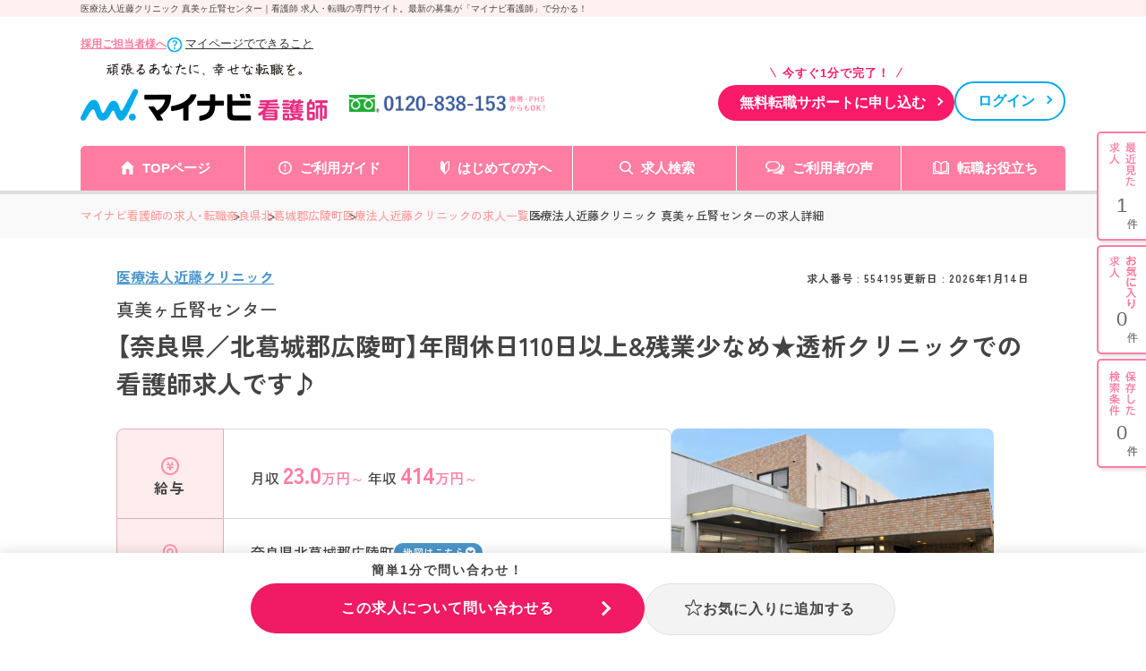

--- FILE ---
content_type: text/html; charset=UTF-8
request_url: https://kango.mynavi.jp/d/554195/
body_size: 29515
content:

<!DOCTYPE html>
<html lang="ja">
	<head>
				<meta charset="utf-8">
		<meta name="viewport" content="width=device-width">
		<meta name="description" content="医療法人近藤クリニック 真美ヶ丘腎センター｜真美ケ丘で初めての透析診療所！地域に密着した医療を提供♪　求人No.554195　看護師 求人・転職・募集のことならマイナビ看護師。看護師専任のキャリアアドバイザーがあなたの転職活動をバックアップ！">
		<meta name="keywords" content="看護師,求人,転職,募集,求人No.554195">
		<title>真美ヶ丘腎センターの求人（医療法人近藤クリニック） ー 奈良県北葛城郡広陵町 ー 看護師 求人・転職・募集はマイナビ看護師</title>
		<meta name="author" content="Mynavi Corporation"/>
		<meta name="copyright" content="Copyright Mynavi Corporation"/>
		<meta http-equiv="X-UA-Compatible" content="IE=Edge,chrome=1"/>

		<!-- Global site tag (gtag.js) - Google Marketing Platform --><script async src="https://www.googletagmanager.com/gtag/js?id=DC-10245790"></script><script>window.dataLayer = window.dataLayer || [];function gtag(){dataLayer.push(arguments);}gtag('js', new Date());gtag('config', 'DC-10245790');</script><!-- End of global snippet: Please do not remove -->
<!-- Google Tag Manager -->
<script>(function(w,d,s,l,i){w[l]=w[l]||[];w[l].push({'gtm.start':
new Date().getTime(),event:'gtm.js'});var f=d.getElementsByTagName(s)[0],
j=d.createElement(s),dl=l!='dataLayer'?'&l='+l:'';j.async=true;j.src=
'https://www.googletagmanager.com/gtm.js?id='+i+dl;f.parentNode.insertBefore(j,f);
})(window,document,'script','dataLayer','GTM-L44DF');</script>
<!-- End Google Tag Manager -->
<!-- Ptengine Tag -->
<script src="https://js.ptengine.jp/3fs1d2e1.js"></script>
<!-- End Ptengine Tag -->

		<!-- google font -->
		<link rel="preconnect" href="https://fonts.googleapis.com">
		<link rel="preconnect" href="https://fonts.gstatic.com" crossorigin>
		<link href="https://fonts.googleapis.com/css2?family=Zen+Kaku+Gothic+New:wght@500;700&display=swap" rel="stylesheet">
		<!-- Yaku Han JP font -->
		<link rel="stylesheet" href="https://cdn.jsdelivr.net/npm/yakuhanjp@3.4.1/dist/css/yakuhanjp.min.css">
		<!-- js -->
		<script src="/src/d_pc/js/detail.js" defer></script>
		<!-- jQuery -->
		<script src="https://code.jquery.com/jquery-3.6.0.min.js"></script>

		<!-- 追加：メールアドレスのサジェスト機能 -->
		<link rel="stylesheet" href="/entry/css/entryFrom-email-autocomplete.css?1697020463">

		<link rel="canonical" href="">
        <link rel="SHORTCUT ICON" href="/common/img/favicon.ico">
        
		<script type="text/javascript" src="/common/js/jquery.min.js"></script>
		<script type="text/javascript" src="/common/js/jquery.easing.1.3.min.js" defer></script>
		<script type="text/javascript" src="/common/js/jQueryAutoHeight.min.js" defer></script>
		<script type="text/javascript" src="/common/js/jquery.cookie.min.js" charset="utf-8" defer></script>
		<script type="text/javascript" src="/common/js/kangoLocalStorage.min.js?1702003051" defer></script>
		<script type="text/javascript" src="/search/js/search_common.js"></script>
		<script type="text/javascript" src="/common/js/jquery.balloon.min.js" defer></script>
		<script type="text/javascript" src="/common/js/jquery.autoKana.min.js" defer></script>
		<script type="text/javascript" src="/common/js/jquery.bxslider.min.js" defer></script>
		<script type="text/javascript" src="/common/js/lazysizes.min.js"></script>
		<script type="text/javascript" src="/common/js/rollover2.min.js" defer></script>
		<script type="text/javascript" src="/src/d_pc/js/result02.org.js?1757563427" defer></script>
		<script type="text/javascript" src="/common/js/swiper.jquery.min.js" defer></script>
		<script type="text/javascript" src="/src/d_pc/js/swiper_customize.min.js"></script>
		<script type="text/javascript" src="/src/d_pc/js/slick.min.js"></script>
		<script type="text/javascript" src="/common/js/yubinbango.min.js"></script>
        <script type="text/javascript" src="/src/d_pc/js/nearby_jobs.js"></script>

		<!-- レコメンド 共通連携スクリプトタグ -->
		<script type="text/javascript" src="//r.snva.jp/javascripts/reco/2/sna.js?k=pagSUXOQuCLC6"></script>
		<script type="text/javascript">
		__snahost = "r.snva.jp";
		recoConstructer({});
		</script>

		        <script type="application/ld+json">
{
    "@context":"http://schema.org",
    "@type":"JobPosting",
            "baseSalary": {
            "@type": "MonetaryAmount",
            "currency": "JPY",
            "value": {
                "@type": "QuantitativeValue",
                                    "minValue": "4140000",
                    "maxValue": "5940000",
                                "unitText": "YEAR"
            }
        },
                "employmentType":"FULL_TIME",
                "qualifications":"正看護師",
                "workHours": "日勤A:07時00分～16時00分（休憩60分）,日勤Ｂ:08時00分～17時00分（休憩60分）,日勤Ｃ:12時00分～22時00分（休憩60分）,火・木・土:09時00分～15時45分（休憩45分）",
                "jobBenefits":"社会保険完備",
                "image":"https://mdclimg.mynavi-agent.jp/img/554195/554195_202112131021_1.png",
        "description":"【奈良県／北葛城郡広陵町】年間休日110日以上&残業少なめ★透析クリニックでの看護師求人です♪<br><br>【求人情報】<br>▼給与<br>【月収】23.0万円～33.0万円<br>【年収】414万円～594万円<br><br>▼勤務地・アクセス<br>奈良県北葛城郡広陵町馬見北6-1-8<br>近鉄大阪線「五位堂」駅 バス・車10分<br><br>▼勤務時間<br>日勤A:07時00分～16時00分（休憩60分）<br>日勤Ｂ:08時00分～17時00分（休憩60分）<br>日勤Ｃ:12時00分～22時00分（休憩60分）<br>火・木・土:09時00分～15時45分（休憩45分）<br><br>▼休暇<br>4週9休制　週休2日制　日曜日　有給休暇　出産・育児休暇
※日曜日・その他
年間休日：111日<br><br>▼雇用形態<br>正社員<br><br>▼応募条件<br>【求める資格・経験】
■正看護師免許
<br><br>【仕事内容】<br>透析
クリニック（内科・外科・その他）
<br>【仕事内容】
■透析患者の看護業務
・透析中のバイタルサイン管理、データ管理
・プライミング
・穿刺、抜針、止血
・透析装置の操作　など


＜透析コンソール＞50台<br>【手当/福利厚生】<br>社会保険完備<br><br>通勤手当(上限：月額25,000円)
その他手当(調整手当：5,000円～20,000円、精勤手当：5,000円、職務手当：5,000円～30,000円、透析手当：5,000円～30,000円、早出手当（7：00出勤）：3,000円／日、準夜勤手当（12時～22時）：３,000円／日、祝日手当：２,000円／日、正月手当（1/1～1/3）：10,000円／日)<br><br>【法人概要】<br>医療法人近藤クリニック<br>概要：【診療科目】内科／皮膚科／泌尿器科／肛門外科／メンズヘルス外来
【診療時間】午前 9:30～13:00　午後 15:00～18:00　夜間 18:00～19:30（月・水・金）
【休診日】土曜午後、日曜<br>設立：1982年12月<br>所在地：大阪府大阪市北区茶屋町1番27号<br><br>【キャリアドバイザーレポート】<br>真美ケ丘で初めての透析診療所！地域に密着した医療を提供♪<br>北葛城郡広陵町に位置する透析診療所です。透析専門医、専任看護師、臨床工学技士等による専門のチームと最新の設備、地域中核病院との連携のもと安心で快適な透析治療を行っています。透析の専門知識も深まり、スキルアップも目指せます。年間休日111日、残業も月平均10時間程度ですので、オンオフメリハリつけて働ける環境です。ご興味のある方には、面接対策ポイントなど、さらに詳細をお話しいたしますのでお気軽にご相談ください！<br><br>▼この求人へのお問い合わせ方法<br>上部にある「応募: マイナビ看護師」から求人詳細へ移動し、「この求人に問い合わせる」ボタンからお問い合わせください。",
    "datePosted":"2026-01-14",
    "validThrough":"2027-01-31",
    "hiringOrganization":{
        "@type":"Organization",
        "name":"医療法人近藤クリニック",
        "logo":"https://kango.mynavi.jp/common/img/mynavi_kangoshi_logo_jobposting.png"
                ,"sameAs":"http://www.kondo-clinic.jp/umeda.html"
            },
        "jobLocation": {
        "@type": "Place",
        "address": {
            "@type": "PostalAddress",
                            "streetAddress":"馬見北6-1-8",
                                        "addressLocality":"北葛城郡広陵町",
                                        "addressRegion":"奈良県",
                        "addressCountry":"JP"
        }
    },
            "identifier":{
        "@type":"PropertyValue",
        "name":"医療法人近藤クリニック",
        "value":"554195"
    },
        "title":"看護師（クリニック・診療所）"
}
</script>
		<script type="application/ld+json">
		{
    "@context": "http://schema.org",
    "@type": "BreadcrumbList",
    "itemListElement": [
        {
            "@type": "ListItem",
            "position": 1,
            "item": {
                "@id": "https://kango.mynavi.jp/",
                "name": "マイナビ看護師の求人・転職"
            }
        },
        {
            "@type": "ListItem",
            "position": 2,
            "item": {
                "@id": "https://kango.mynavi.jp/r/pr_nara/",
                "name": "奈良県"
            }
        },
        {
            "@type": "ListItem",
            "position": 3,
            "item": {
                "@id": "https://kango.mynavi.jp/r/pr_nara/ci_29426/",
                "name": "北葛城郡広陵町"
            }
        },
        {
            "@type": "ListItem",
            "position": 4,
            "item": {
                "@id": "https://kango.mynavi.jp/r/cno_217040/",
                "name": "医療法人近藤クリニックの求人一覧"
            }
        }
    ]
}		</script>
		
		<!-- Slick -->
		<link rel="stylesheet" type="text/css" href="https://cdn.jsdelivr.net/npm/slick-carousel@1.8.1/slick/slick.css"/><script type="text/javascript" src="https://cdn.jsdelivr.net/npm/slick-carousel@1.8.1/slick/slick.min.js"></script><script>$(document).ready(function(){$('.job-img_slider').each(function(index,element){const $slider=$(element);$slider.slick({slidesToShow:1,appendArrows:$('.arrow-wrapper'),dots:!0,appendDots:$('.slider-dots'),prevArrow:'<button type="button" class="slick-arrow slick-prev"></button>',nextArrow:'<button type="button" class="slick-arrow slick-next"></button>',autoplay:!1,infinite:!0,responsive:[{breakpoint:768,settings:{centerMode:!0,centerPadding:'5%',slidesToShow:1}}]})})});</script><script>$(document).ready(function(){$('.card-slider').each(function(index,element){const $slider=$(element);const $container=$slider.closest('.slider-container');const $navWrapper=$container.find('.slick-nav-wrapper');$slider.slick({slidesToShow:4,dots:!1,prevArrow:'<button type="button" class="slick-arrow slick-prev"></button>',nextArrow:'<button type="button" class="slick-arrow slick-next"></button>',autoplay:!1,infinite:!0,responsive:[{breakpoint:768,settings:{appendDots:$('.slider2-dots'),slidesToShow:1.2,dots:!0,centerMode:!0,variableWidth:!1,arrows:!1}},{breakpoint:374,settings:{appendDots:$('.slider2-dots'),slidesToShow:1.25,dots:!0,centerMode:!0,variableWidth:!1,arrows:!1}},]})})});</script>

        <!-- PhotoSwipe -->
		 <link rel="stylesheet" href="https://unpkg.com/photoswipe@5/dist/photoswipe.css"><script src="https://unpkg.com/photoswipe@5/dist/photoswipe-lightbox.esm.min.js" type="module"></script><script type="module">import PhotoSwipeLightbox from 'https://unpkg.com/photoswipe@5/dist/photoswipe-lightbox.esm.min.js';const lightbox=new PhotoSwipeLightbox({gallery:'.gallery',children:'a',pswpModule:()=>import('https://unpkg.com/photoswipe@5/dist/photoswipe.esm.min.js')});lightbox.init();</script>
		
		<!-- detail.css -->
		<link rel="stylesheet" href="/src/d_pc/css/detail_new.css">

		<script type="text/javascript">
		$(function() {
			
									var param = { job_ofr_no: 554195, 
						job_pref: [{"t_job_ofr_rcrtmnt_smry_sk":2000156723,"0":2000156723,"pref_cd":"29","1":"29","pref_name":"\u5948\u826f\u770c","2":"\u5948\u826f\u770c","pref_name_en":"nara","3":"nara"}], 
						job_city: [{"t_job_ofr_rcrtmnt_smry_sk":2000156723,"0":2000156723,"pref_cd":"29","1":"29","pref_name":"\u5948\u826f\u770c","2":"\u5948\u826f\u770c","pref_name_en":"nara","3":"nara","city_cd":"29426","4":"29426","city_name":"\u5317\u845b\u57ce\u90e1\u5e83\u9675\u753a","5":"\u5317\u845b\u57ce\u90e1\u5e83\u9675\u753a","parent_city_cd":null,"6":null,"parent_city_name":null,"7":null,"ward":null,"8":null,"address":"\u99ac\u898b\u53176-1-8","9":"\u99ac\u898b\u53176-1-8","pref_city":"\u5948\u826f\u770c\u5317\u845b\u57ce\u90e1\u5e83\u9675\u753a","10":"\u5948\u826f\u770c\u5317\u845b\u57ce\u90e1\u5e83\u9675\u753a","pref_city_address":"\u5948\u826f\u770c\u5317\u845b\u57ce\u90e1\u5e83\u9675\u753a\u99ac\u898b\u53176-1-8","11":"\u5948\u826f\u770c\u5317\u845b\u57ce\u90e1\u5e83\u9675\u753a\u99ac\u898b\u53176-1-8"}] ,
						kango_ck_ca: $.cookie('kango_ck_ca')
					}
			$.ajax({
						url: '/src/api/getCAImagePath.php',
						data: { "param" : param },
						type: 'POST',
						dataType: 'json'
			})
			.done(function (data) {
						var ca_path = data['ca_path'];
						var html = '';
						html += '<img src="' + ca_path + '">';
						$('.adviser_report .header .img').append(html);
												save_cookie_ca('554195', ca_path);
			})

						$('input[type=hidden][name=recruitno]').val('554195');

						if (navigator.userAgent.indexOf('MSIE ') > -1 || navigator.userAgent.indexOf('Trident/') > -1) {
				var ie_html = '<div class="ie_modal"><p>2020年12月31日をもって Internet Explorer 11 のサポートは終了しました。 Internet Explorer の後継ブラウザーである Microsoft Edge をご利用いただくか、Google Chrome や Mozilla Firefox など、他社製ブラウザーのご利用をお願いいたします。</p></div>';
				$('#wrapper').append(ie_html);
			}
		});

		/* =================================
			スライド設定
			通常求人詳細：画像スライダー
		================================= */
		$(function() {
			//  画像エラー処理
			var $slider = $('.slider');
			var img_arr = new Array();
			$slider.find('.slider_item').each(function(){
				var id = $(this).find('img').attr('id');
				var img_path = $(this).find('img').data('src');
				var img = new Image();
				img.src = img_path;
				img.onerror = function() {
					if ($('.slider .slider_item').length > 1) {
						$('#'+id).closest('.slider_item').remove();
					}
				}
				img_arr.push(img);
			});

			// 画像エラー処理完了後にスライダー設定する
			$(window).on('load', function() {
				$('.slider').show();
				$('.slider').slick({
					arrows: false,
					slidesToShow: 1,
					autoplay: true,
					autoplaySpeed: 6000,
					dots: true,
					responsive: [{
						breakpoint: 480,
						settings: {
							slidesToShow: 1,
							centerMode: false,
							dots: true,
						}
					}]
				});
			});
		});

				function removeImageSliderTop($target) {
			var $slide_area = $target.closest('.job-img_slider-wrapper');
			$slide_area.remove();
		}

        function removeImageGallery($target) {
            var $slide_area = $target.closest('#job_picture');
            $slide_area.remove();
        }

				function finishJobImage($target) {
			$target.remove();
			if ($('.slide_finish_job .slide_hsp_img img').length == 0) {
				$('.slide_finish_job .slide_hsp_img').remove();
			}
			$('.slide_finish_job .slide_hsp_img').autoHeight();
			$('.slide_detail .slide_hsp_box-read').autoHeight();
			$('.slide_detail .slide_catch').autoHeight();
			$('.slide_finish_job .slide_box1').autoHeight();
			$('.slide_finish_job .slide_ttl').autoHeight();
			$('.slide_finish_job .slide_detail_box1').autoHeight();
		}

        /**
         * 画像取得エラー時、画像エリア削除
         *
         */
        function errorJobCardImg($target) {
            $target.closest('.job-card').find('.header').addClass('no_img');
            $target.closest('.img').hide();
            $target.remove();
        }
		</script>
		
	</head>
<!--    header is not change -->
	<body>

		<div class="wrapper">

			<!-- ▼#header START -->
			<h1 id="screen_title">医療法人近藤クリニック 真美ヶ丘腎センター｜看護師 求人・転職の専門サイト。最新の募集が「マイナビ看護師」で分かる！</h1>
			
<script type="text/javascript" src="/common/js/jquery.define.check.js"></script>
<script type="text/javascript" src="/common/js/common2.js" defer></script>
<script type="text/javascript" src="/search/js/search_common.js?1733983152" defer></script>
<script type="text/javascript" async src="/common/js/set_utm_param.js?1763018724"></script><link href="/common/css/header03.css" rel="stylesheet" type="text/css">

<header id="header">
  <!-- ページタイトル -->
	<div class="desc">
		<div class="inner clearfix">
			<h1 id="screen_title_area"></h1>
		</div>
	</div>
	<!-- ヘッダー -->
	<div class="header-inner">
		<div class="inner clearfix">
			<div class="header-top">
				<p class="employer-link">
					<a href="/employer/">採用ご担当者様へ</a>
				</p>
				<div class="help">
					<img src="/img/index/common/help_ico.png">
					<a href="/about_mypage/" class="help_txt">マイページでできること</a>
				</div>
			</div>
			<div class="header-top clearfix">
				<div class="logo">
					<a href="/" class="rollover"><img src="/common/img/header/logo.png" alt="マイナビ看護師" width="276px" height="100%"></a>
				</div>
				<div class="header-tel">
					<img src="/common/img/header/tel_bnr.png" alt="" width="284px" height="100%">
				</div>
				<div class="header-add">
					<div class="apply-btn">
						<p>今すぐ1分で完了！</p>
						<a href="/entry/" class="btn">無料転職サポートに申し込む</a>
					</div>
					<div class="login-btn">
						<a href="https://m-mypage.mynavi-agent.jp/sign_in?utm_source=about_mypage&utm_medium=referral&utm_campaign=mypage_login_kango" class="btn">ログイン</a>
					</div>
				</div>
			</div>
		</div>
		<nav class="gnavi">
			<div class="inner clearfix">
				<ul class="gnavi-in">
					<li class="nav01"><a href="/">TOPページ</a></li>
					<li class="nav02"><a href="/about/">ご利用ガイド</a></li>
					<li class="nav03"><a href="/contents/helpful/first/">はじめての方へ</a></li>
					<li class="nav04"><a href="/search/">求人検索</a></li>
					<li class="nav05"><a href="/user_voice/">ご利用者の声</a></li>
					<li class="nav06"><a href="/contents/helpful/">転職お役立ち</a></li>
				</ul>
			</div>
		</nav>
	
		<!-- ▼#sideNavi START -->
		<div id="sideNavi">
			<dl class="functionNav">
				<dt>サブメニュー</dt>
				<dd>
					<ul>
						<li class="nav01"><a href="/recently/"></a></li>
						<li class="nav02"><a href="/check/"></a></li>
						<li class="nav03"><a href="/condition/"></a></li>
					</ul>
				</dd>
			</dl>
		</div>
		<!-- ▲#sideNavi END -->
	</div>
</header>
<!-- 画面タイトルセット処理 -->
<script language="JavaScript">
	var title = $("#screen_title").text();
	$("#screen_title_area").text(title);
    $("#screen_title").css('display','none');
  </script>
			<!-- ▲#header END -->

			<main id="main">

				<!-- ▼パンくずリスト start -->
				<div id="topicpath">
					<div class="inner">
						<ul>
														<li class="">
								<a href="/">マイナビ看護師の求人・転職</a>
							</li>
														<li class="">
								<a href="/r/pr_nara/">奈良県</a>
							</li>
														<li class="">
								<a href="/r/pr_nara/ci_29426/">北葛城郡広陵町</a>
							</li>
														<li class="">
								<a href="/r/cno_217040/">医療法人近藤クリニックの求人一覧</a>
							</li>
														<li>医療法人近藤クリニック 真美ヶ丘腎センターの求人詳細</li>
						</ul>
					</div>
				</div>
				<!-- ▲／パンくずリスト end -->
                				<!-- 求人概要 -->
				<section id="job_information_overview">
					<div class="inner">
						<div class="overview_header">
							<div>
                                <p class="corporate_name ">
                                                                                                                <a href="/r/cno_217040/">
                                            医療法人近藤クリニック                                        </a>
                                                                    </p>
							</div>
                            <ul class="header_infomation">
                                <li class="job_number">求人番号&nbsp;:&nbsp;554195</li>
                                                                    <li class="update_time">
                                        更新日&nbsp;:&nbsp;2026年1月14日                                    </li>
                                                            </ul>
						</div>
                        <div class="shop_name">
                                                            真美ヶ丘腎センター                                                    </div>
                        <h2 class="overview_job_title">
                            【奈良県／北葛城郡広陵町】年間休日110日以上&amp;残業少なめ★透析クリニックでの看護師求人です♪                        </h2>
						<div class="overview_main">
							<dl>
                                								<dt><img src="/src/d_pc/img/svg/icon_money.svg" alt="">給与</dt>
								<dd>
									<div class="ellipsis-base ellipsis-3">
                                        <p>月収 <span><b>23.0</b>万円～</span> 年収 <span><b>414</b>万円～</span></p>
									</div>
								</dd>
                                                                                                    <dt><img src="/src/d_pc/img/svg/icon_place.svg" alt="">勤務地</dt>
                                    <dd>
                                        <div>
                                                                                            <div class="area">
                                                    <p class="ellipsis-base ellipsis-2" style="max-width: 72%;">奈良県北葛城郡広陵町</p>
                                                                                                            <a class="map_link" href="#map">地図はこちら</a>
                                                                                                    </div>
                                                                                                                                        <p class="ellipsis-base ellipsis-5">近鉄大阪線 五位堂駅 バス・車10分</p>
                                                                                    </div>
                                    </dd>
                                    							</dl>
							<div class="job-img_slider-wrapper">
								<div class="job-img_slider">
                                                                            <div class="slide-item">
                                            <img id="img1" class="lazyload" src="[data-uri]" data-src="https://mdclimg.mynavi-agent.jp/img/554195/554195_202112131021_2.png" alt="医療法人近藤クリニック 真美ヶ丘腎センター・求人番号554195" onerror="removeImageSliderTop($(this));">
                                        </div>
                                        								</div>
<!--                                -->                                    <div class="slider-dots"></div>
<!--                                -->								<div class="arrow-wrapper"></div>
							</div>
						</div>
						<div class="recruiting_stop_announce sp disable">
							<span>こちらの求人は<b>募集</b>を<b>停止</b>しております。<br>最新の募集状況の確認も承ります！</span>
						</div>
						<div class="overview_btn_list job_ofr_no_554195">
                                                            <div class="r_btn_keep3 btn_save saved">
                                    <a class="btn save_btn js-keep-btn" href="#" onclick="controll_cookie_keep('554195');return false;" name="keep-btn-554195">
                                        <svg width="21" height="22" viewBox="0 0 21 22" fill="none" xmlns="http://www.w3.org/2000/svg">
                                            <path d="M10.5 1C10.558 1.00001 10.6501 1.04029 10.6943 1.16406L12.8311 7.14258L13.0566 7.77246L13.7256 7.80469L19.793 8.09277C19.8516 8.09554 19.9455 8.14112 19.9854 8.26953C20.0268 8.40347 19.9769 8.53647 19.9004 8.60059L15.1523 12.583L14.667 12.9902L14.8281 13.6025L16.4414 19.7598C16.4776 19.8982 16.4214 20.0253 16.3457 20.083C16.3095 20.1105 16.2735 20.1204 16.2422 20.1211C16.211 20.1218 16.1757 20.1138 16.1396 20.0889L11.0703 16.5723L10.5 16.1768L9.92969 16.5723L4.85938 20.0889C4.82341 20.1136 4.78795 20.1218 4.75684 20.1211C4.74121 20.1207 4.72436 20.1184 4.70703 20.1123L4.6543 20.083C4.57793 20.0246 4.52181 19.8977 4.55762 19.7598L6.17188 13.6035L6.33301 12.9902L5.84766 12.583L1.09961 8.60059C1.02323 8.53655 0.973187 8.40361 1.01465 8.26953C1.05451 8.14109 1.14836 8.09554 1.20703 8.09277L7.27441 7.80469L7.94336 7.77246L8.16895 7.14258L10.3057 1.16406C10.3499 1.04028 10.442 1 10.5 1Z" stroke-width="2"/>
                                        </svg>
                                        <span class="not_yet">お気に入り</span>
                                        <span class="already">登録済み</span>
                                    </a>
                                </div>
                                                        
							<div class="btn_cta">
								<a class="btn cta_btn" href="/entry_detail/?recruitno=554195"><span> 簡単1分！</span>この求人について<br class="sp">問い合わせる（無料）</a>
							</div>
						</div>
					</div>
				</section>
				
				<!-- アドバイザーより -->
                  
                    <section id="adviser_comment" class="bg_pink">
                        <div class="inner">
                            <div class="img">
                                <img src="/src/d_pc/img/adviser_comment.svg" alt="アドバイザーより">
                            </div>
                            <div class="text">
                                <p>北葛城郡広陵町に位置する透析診療所です。透析専門医、専任看護師、臨床工学技士等による専門のチームと最新の設備、地域中核病院との連携のもと安心で快適な透析治療を行っています。透析の専門知識も深まり、スキルアップも目指せます。年間休日111日、残業も月平均10時間程度ですので、オンオフメリハリつけて働ける環境です。ご興味のある方には、面接対策ポイントなど、さらに詳細をお話しいたしますのでお気軽にご相談ください！</p>
                            </div>
                        </div>
                    </section>
                
				<!-- バナーエリア -->
                                                    										
				<!-- ページ内アンカーリンク -->
				<section id="anchor-link">
					<ul class="anchor-link_list">
						<li>
							<a href="#job_information">求人情報</a>
						</li>
						<li>
							<a href="#corporate_information">法人情報</a>
						</li>
					</ul>
				</section>

				<!-- 求人情報 -->
				<section id="job_information" class="bg_gray">
					<div class="inner">
						<h2 class="h2">求人情報</h2>
						<dl class="info_table">
                                                            <dt>資格</dt>
                                <dd class="accordion-dd">看護師</dd>
                                                        
                            							<dt>仕事内容</dt>
							<dd class="accordion-dd">
                                <ul class="tag_list">
                                                                    </ul>
                                <p>透析<br/>
クリニック（内科・外科・その他）<br/>
</p><br><p><span>【仕事内容】<br/>
■透析患者の看護業務<br/>
・透析中のバイタルサイン管理、データ管理<br/>
・プライミング<br/>
・穿刺、抜針、止血<br/>
・透析装置の操作　など<br/>
<br/>
<br/>
＜透析コンソール＞50台</span></p>                            </dd>
                            
                            							<dt>診療科目</dt>
							<dd class="accordion-dd">内科、皮膚科、泌尿器科、肛門科、人工透析科</dd>
                                                                                        <dt>勤務形態</dt>
                                <dd class="accordion-dd">正社員</dd>
                            
                                                        <dt>勤務時間</dt>
                            <dd class="accordion-dd">
                                <ul class="tag_list">
                                    <li><a href='/r/fd_0256/'>残業10h以下（ほぼなし）</a></li>
<li><a href='/r/fd_0246/'>夜勤なし可（日勤のみ可）</a></li>
<li><a href='/r/fd_0296/'>オンコールなし</a></li>
                                </ul>
                                日勤A:07時00分～16時00分（休憩60分）<br/>
日勤Ｂ:08時00分～17時00分（休憩60分）<br/>
日勤Ｃ:12時00分～22時00分（休憩60分）<br/>
火・木・土:09時00分～15時45分（休憩45分）<br/>
※月・水・金：A～Cの交替制、※1ヶ月単位の変形労働時間制（月168時間勤務）※日勤常勤も相談可<br/>
                            </dd>
                                                        
                            							<dt>休暇</dt>
							<dd class="accordion-dd">
                                <ul class="tag_list">
                                    <li><a href='/r/fd_003/'>4週8休以上</a></li>
                                </ul>
                                4週9休制　週休2日制　日曜日　有給休暇　出産・育児休暇<br/>
※日曜日・その他<br/>
年間休日：111日                            </dd>
                            
                            							<dt>給与</dt>
							<dd class="accordion-dd">
                                <ul class="tag_list">
                                    <li><a href='/r/fd_0261/'>年収500万円以上可</a></li>
                                </ul>
                                【月収】23.0万円～33.0万円 程度　職務手当・透析手当・調整手当込<br/>
【年収】414万円～594万円 程度　月収×12ヶ月＋賞与3ヶ月想定<br/>
                                    <p>■昇給：年1回　■賞与：年2回　3.00ヶ月分支給(過去実績）<br/>
※昇給は本人の能力により、支給</p>
                                                                </dd>
                                                        
                                                            <dt>手当</dt>
                                <dd class="accordion-dd">通勤手当(上限：月額25,000円)<br/>
その他手当(調整手当：5,000円～20,000円、精勤手当：5,000円、職務手当：5,000円～30,000円、透析手当：5,000円～30,000円、早出手当（7：00出勤）：3,000円／日、準夜勤手当（12時～22時）：３,000円／日、祝日手当：２,000円／日、正月手当（1/1～1/3）：10,000円／日)</dd>
                            
                            							<dt>福利厚生</dt>
							<dd class="accordion-dd">
                                <ul class="tag_list">
                                    <li><a href='/r/fd_0110/'>産休・育休実績あり</a></li>
                                </ul>
                                社会保険完備                            </dd>
                                                        
                                                            <dt>手当・福利厚生<br class="pc">備考</dt>
                                <dd class="accordion-dd">■再雇用制度あり：65歳まで（定年60歳）<br/>
■退職金制度あり（勤続5年以上）</dd>
                            
                            							<dt id="map">勤務地</dt>
							<dd>
                                <ul class="tag_list">
                                    <li><a href='/r/fd_0299/'>マイカー通勤可・相談可</a></li>
                                </ul>
                                奈良県北葛城郡広陵町馬見北6-1-8                                                                                                <div class="text_link kango_map">
								    <a target="_blank" href="/map.php?map_address=奈良県北葛城郡広陵町馬見北6-1-8" style="                                        font-size: 12px;
                                        font-weight: bold;
                                        letter-spacing: 0.4px;
                                        line-height: 1.6;
                                        display: flex ;
                                        flex-direction: row;
                                        align-items: center;
                                        gap: 3px;
                                        padding: 8px 0 8px 16px;
                                        border-radius: 6px;
                                        max-width: 110px;
                                        width: 100%;
                                        margin-top: 8px;
                                        background-color: #F11A64;
                                        color: #FFF;">MAPを見る
                                        <svg xmlns="http://www.w3.org/2000/svg" width="14" height="14" viewBox="0 0 24 24" fill="none" stroke="currentColor" stroke-width="2">
                                        <path d="M18 13v6a2 2 0 0 1-2 2H6a2 2 0 0 1-2-2V8a2 2 0 0 1 2-2h6"/>
                                        <polyline points="15 3 21 3 21 9"/>
                                        <line x1="10" y1="14" x2="21" y2="3"/>
                                      </svg>
                                    </a>
								</div>
                                                                							</dd>
                                                        
                                                            <dt>アクセス</dt>
                                <dd class="accordion-dd">● 近鉄大阪線 五位堂駅 バス・車10分</dd>
                            
							<dt>選考プロセス</dt>
							<dd class="accordion-dd">
                                【1】お問合せボタンよりお問合せフォームに入力<br>
                                ↓<br>
                                【2】アドバイザーより面談日程の調整等についてご連絡<br>
                                ↓<br>
                                【3】面談実施<br>
                                ↓<br>
                                【4】求人のご紹介<br>
                                ↓<br>
                                【5】ご応募・面接対策等<br>
                                ↓<br>
                                【6】ご応募先との面談<br>
                                ↓<br>
                                【7】内定・入社
                        </dl>
					</div>
				</section>

				<!-- 求人写真 -->
				<section id="job_picture">
					<div class="inner">
						<h2 class="h2">写真</h2>
                        <div class="gallery job_picture_list">
                                                            <a href="https://mdclimg.mynavi-agent.jp/img/554195/554195_202112131021_2.png" data-pswp-width="1000" data-pswp-height="685" target="_blank">
                                    <img class="lazyload" src="[data-uri]" data-src="https://mdclimg.mynavi-agent.jp/img/554195/554195_202112131021_2.png" alt="医療法人近藤クリニック 真美ヶ丘腎センター・求人番号554195" onerror="removeImageGallery($(this));">
                                </a>
                                                        </div>
					</div>
				</section>

                                
				<!-- 法人情報 -->
				<section id="corporate_information" class="bg_gray">
					<div class="inner">
						<h2 class="h2">法人情報</h2>
						<dl class="info_table">
							<dt>法人名</dt>
                            <dd>
                                                                    <a href="/r/cno_217040/">
                                        <span>
                                            医療法人近藤クリニック                                        </span>
                                    </a>
                                    <a href="/r/cno_217040/" class="btn">この法人の<br class="sp">別の求人を見る</a>
                                                            </dd>
                                                            <dt>所在地</dt>
                                <dd>
                                    大阪府大阪市北区茶屋町1番27号                                </dd>
                                                                                        <dt>概要</dt>
                                <dd class="accordion-dd">
                                    <span itemprop="description">【診療科目】内科／皮膚科／泌尿器科／肛門外科／メンズヘルス外来<br/>
【診療時間】午前 9:30～13:00　午後 15:00～18:00　夜間 18:00～19:30（月・水・金）<br/>
【休診日】土曜午後、日曜</span>
                                </dd>
                            						</dl>
					</div>
				</section>

				<!--コンテンツ  -->
				<section>
					<div class="inner">
						<!-- お問い合わせ要素 -->
                        <div id="contact_us">
    <h3 class="header">求人についてのお問い合わせはお電話でも受け付けております！</h3>
    <div class="main">
        <div class="tell-number">
            <img src="/src/d_pc/img/contact_number_pc.svg" alt="看護師専用ダイヤル 0120-838-153">
            <p class="sub-text">全国共通フリーダイヤル / 携帯・PHPSからでもOK!</p>
        </div>
        <div class="job-info">
            <p>キャリアアドバイザーに<br class="sp">求人番号・法人名をお伝え下さい。</p>
            <dl>
                <dt>求人番号</dt>
                <dd><span>554195</span></dd>
                <dt>法人名</dt>
                <dd>医療法人近藤クリニック</dd>
            </dl>
        </div>

        <h4>お問い合わせ例</h4>
        <ul class="inquiry_sample">
            <li>
                <p>「求人番号〇〇〇〇〇〇に興味があるので、詳細を教えていただけますか？」</p>
            </li>
            <li>
                <p>「残業が少なめの病院をJR〇〇線の沿線で探していますが、おすすめの病院はありますか？」</p>
            </li>
            <li>
                <p>「手術室の募集を都内で探しています。マイナビ看護師に載っている〇〇〇〇〇以外におすすめの求人はありますか？」</p>
            </li>
        </ul>
    </div>
</div>
                        <!-- ▼この求人を見た人が見ている他の求人 start -->
                                                    
<h3 class="h3" id="other-job-title">この求人を見た人が見ている他の求人</h3>
<div class="slider-container recommend-jobs">
    <div class="card-slider">
                    <div class="job-card job_ofr_no_9764955">
                <a class="link_decision" href="https://kango.mynavi.jp/d/9764955/" onclick="apiSetCtr('9764955','120',this,'pagSUXOQuCLC6');return false;"></a>
                <div class="header">
                                            <img class="lazyload" src="[data-uri]" data-src="https://mdclimg.mynavi-agent.jp/img/9764955/9764955_202112131021_1.png" alt="" onerror="errorJobCardImg($(this));">
                                    </div>
                <div class="main">
                    <ul class="tag">
                                                    <li class="top_seishain">正社員</li>
                                            </ul>
                    <h3 class="job-title">医療法人近藤クリニック</h3>
                    <dl class="info-list">
                                                    <dt><img src="/src/d_pc/img/svg/icon_train.svg" alt="">アクセス</dt>
                            <dd>
                                <div class="line-clamp">
                                    近鉄大阪線 五位堂駅 バス・車10分                                </div>
                            </dd>
                                                                            <dt><img src="/src/d_pc/img/svg/icon_money2.svg" alt="">給与</dt>
                            <dd>
                                <div class="line-clamp"> 【年収】414万円～594万円</div>
                            </dd>
                                            </dl>
                </div>
                <div class="footer">
                    <div class="job-card_btn-list">
                        <div class="r_btn_keep3 btn_save saved">
                            <a class="btn save_btn js-keep-btn" onclick="controll_cookie_keep('9764955');return false;" name="keep-btn-9764955">
                                <svg width="21" height="22" viewBox="0 0 21 22" fill="none" xmlns="http://www.w3.org/2000/svg">
                                    <path d="M10.5 1C10.558 1.00001 10.6501 1.04029 10.6943 1.16406L12.8311 7.14258L13.0566 7.77246L13.7256 7.80469L19.793 8.09277C19.8516 8.09554 19.9455 8.14112 19.9854 8.26953C20.0268 8.40347 19.9769 8.53647 19.9004 8.60059L15.1523 12.583L14.667 12.9902L14.8281 13.6025L16.4414 19.7598C16.4776 19.8982 16.4214 20.0253 16.3457 20.083C16.3095 20.1105 16.2735 20.1204 16.2422 20.1211C16.211 20.1218 16.1757 20.1138 16.1396 20.0889L11.0703 16.5723L10.5 16.1768L9.92969 16.5723L4.85938 20.0889C4.82341 20.1136 4.78795 20.1218 4.75684 20.1211C4.74121 20.1207 4.72436 20.1184 4.70703 20.1123L4.6543 20.083C4.57793 20.0246 4.52181 19.8977 4.55762 19.7598L6.17188 13.6035L6.33301 12.9902L5.84766 12.583L1.09961 8.60059C1.02323 8.53655 0.973187 8.40361 1.01465 8.26953C1.05451 8.14109 1.14836 8.09554 1.20703 8.09277L7.27441 7.80469L7.94336 7.77246L8.16895 7.14258L10.3057 1.16406C10.3499 1.04028 10.442 1 10.5 1Z" stroke-width="2"/>
                                </svg>
                                <span class="not_yet">お気に入り</span>
                                <span class="already">登録済み</span>
                            </a>
                        </div>
                        <div class="btn_cta">
                            <a class="btn cta_btn" href="https://kango.mynavi.jp/d/9764955/">求人を見る</a>
                        </div>
                    </div>
                </div>
            </div>
                        <div class="job-card job_ofr_no_9826518">
                <a class="link_decision" href="https://kango.mynavi.jp/d/9826518/" onclick="apiSetCtr('9826518','120',this,'pagSUXOQuCLC6');return false;"></a>
                <div class="header">
                                            <img class="lazyload" src="[data-uri]" data-src="https://kango.mynavi.jp/common/img/8.jpg" alt="" onerror="errorJobCardImg($(this));">
                                    </div>
                <div class="main">
                    <ul class="tag">
                                                    <li class="top_seishain">正社員</li>
                                            </ul>
                    <h3 class="job-title">医療法人誠安会</h3>
                    <dl class="info-list">
                                                    <dt><img src="/src/d_pc/img/svg/icon_train.svg" alt="">アクセス</dt>
                            <dd>
                                <div class="line-clamp">
                                    近鉄田原本線 黒田(奈良)駅 徒歩1分                                </div>
                            </dd>
                                                                            <dt><img src="/src/d_pc/img/svg/icon_money2.svg" alt="">給与</dt>
                            <dd>
                                <div class="line-clamp"> 【年収】409万円～</div>
                            </dd>
                                            </dl>
                </div>
                <div class="footer">
                    <div class="job-card_btn-list">
                        <div class="r_btn_keep3 btn_save saved">
                            <a class="btn save_btn js-keep-btn" onclick="controll_cookie_keep('9826518');return false;" name="keep-btn-9826518">
                                <svg width="21" height="22" viewBox="0 0 21 22" fill="none" xmlns="http://www.w3.org/2000/svg">
                                    <path d="M10.5 1C10.558 1.00001 10.6501 1.04029 10.6943 1.16406L12.8311 7.14258L13.0566 7.77246L13.7256 7.80469L19.793 8.09277C19.8516 8.09554 19.9455 8.14112 19.9854 8.26953C20.0268 8.40347 19.9769 8.53647 19.9004 8.60059L15.1523 12.583L14.667 12.9902L14.8281 13.6025L16.4414 19.7598C16.4776 19.8982 16.4214 20.0253 16.3457 20.083C16.3095 20.1105 16.2735 20.1204 16.2422 20.1211C16.211 20.1218 16.1757 20.1138 16.1396 20.0889L11.0703 16.5723L10.5 16.1768L9.92969 16.5723L4.85938 20.0889C4.82341 20.1136 4.78795 20.1218 4.75684 20.1211C4.74121 20.1207 4.72436 20.1184 4.70703 20.1123L4.6543 20.083C4.57793 20.0246 4.52181 19.8977 4.55762 19.7598L6.17188 13.6035L6.33301 12.9902L5.84766 12.583L1.09961 8.60059C1.02323 8.53655 0.973187 8.40361 1.01465 8.26953C1.05451 8.14109 1.14836 8.09554 1.20703 8.09277L7.27441 7.80469L7.94336 7.77246L8.16895 7.14258L10.3057 1.16406C10.3499 1.04028 10.442 1 10.5 1Z" stroke-width="2"/>
                                </svg>
                                <span class="not_yet">お気に入り</span>
                                <span class="already">登録済み</span>
                            </a>
                        </div>
                        <div class="btn_cta">
                            <a class="btn cta_btn" href="https://kango.mynavi.jp/d/9826518/">求人を見る</a>
                        </div>
                    </div>
                </div>
            </div>
                        <div class="job-card job_ofr_no_309749">
                <a class="link_decision" href="https://kango.mynavi.jp/d/309749/" onclick="apiSetCtr('309749','120',this,'pagSUXOQuCLC6');return false;"></a>
                <div class="header">
                                            <img class="lazyload" src="[data-uri]" data-src="https://mdclimg.mynavi-agent.jp/img/309749/309749_202001271213_1.png" alt="" onerror="errorJobCardImg($(this));">
                                    </div>
                <div class="main">
                    <ul class="tag">
                                                    <li class="top_seishain">正社員</li>
                                            </ul>
                    <h3 class="job-title">医療法人郁慈会　服部記念病院</h3>
                    <dl class="info-list">
                                                    <dt><img src="/src/d_pc/img/svg/icon_train.svg" alt="">アクセス</dt>
                            <dd>
                                <div class="line-clamp">
                                    ＪＲ和歌山線 志都美駅 徒歩14分                                </div>
                            </dd>
                                                                            <dt><img src="/src/d_pc/img/svg/icon_money2.svg" alt="">給与</dt>
                            <dd>
                                <div class="line-clamp"> 【年収】444万円～</div>
                            </dd>
                                            </dl>
                </div>
                <div class="footer">
                    <div class="job-card_btn-list">
                        <div class="r_btn_keep3 btn_save saved">
                            <a class="btn save_btn js-keep-btn" onclick="controll_cookie_keep('309749');return false;" name="keep-btn-309749">
                                <svg width="21" height="22" viewBox="0 0 21 22" fill="none" xmlns="http://www.w3.org/2000/svg">
                                    <path d="M10.5 1C10.558 1.00001 10.6501 1.04029 10.6943 1.16406L12.8311 7.14258L13.0566 7.77246L13.7256 7.80469L19.793 8.09277C19.8516 8.09554 19.9455 8.14112 19.9854 8.26953C20.0268 8.40347 19.9769 8.53647 19.9004 8.60059L15.1523 12.583L14.667 12.9902L14.8281 13.6025L16.4414 19.7598C16.4776 19.8982 16.4214 20.0253 16.3457 20.083C16.3095 20.1105 16.2735 20.1204 16.2422 20.1211C16.211 20.1218 16.1757 20.1138 16.1396 20.0889L11.0703 16.5723L10.5 16.1768L9.92969 16.5723L4.85938 20.0889C4.82341 20.1136 4.78795 20.1218 4.75684 20.1211C4.74121 20.1207 4.72436 20.1184 4.70703 20.1123L4.6543 20.083C4.57793 20.0246 4.52181 19.8977 4.55762 19.7598L6.17188 13.6035L6.33301 12.9902L5.84766 12.583L1.09961 8.60059C1.02323 8.53655 0.973187 8.40361 1.01465 8.26953C1.05451 8.14109 1.14836 8.09554 1.20703 8.09277L7.27441 7.80469L7.94336 7.77246L8.16895 7.14258L10.3057 1.16406C10.3499 1.04028 10.442 1 10.5 1Z" stroke-width="2"/>
                                </svg>
                                <span class="not_yet">お気に入り</span>
                                <span class="already">登録済み</span>
                            </a>
                        </div>
                        <div class="btn_cta">
                            <a class="btn cta_btn" href="https://kango.mynavi.jp/d/309749/">求人を見る</a>
                        </div>
                    </div>
                </div>
            </div>
                        <div class="job-card job_ofr_no_9103203">
                <a class="link_decision" href="https://kango.mynavi.jp/d/9103203/" onclick="apiSetCtr('9103203','120',this,'pagSUXOQuCLC6');return false;"></a>
                <div class="header">
                                            <img class="lazyload" src="[data-uri]" data-src="https://kango.mynavi.jp/common/img/3.jpg" alt="" onerror="errorJobCardImg($(this));">
                                    </div>
                <div class="main">
                    <ul class="tag">
                                                    <li class="top_seishain">正社員</li>
                                            </ul>
                    <h3 class="job-title">株式会社ワタナベ・メディカル・サービス</h3>
                    <dl class="info-list">
                                                    <dt><img src="/src/d_pc/img/svg/icon_train.svg" alt="">アクセス</dt>
                            <dd>
                                <div class="line-clamp">
                                    近鉄信貴線 服部川駅 徒歩9分                                </div>
                            </dd>
                                                                            <dt><img src="/src/d_pc/img/svg/icon_money2.svg" alt="">給与</dt>
                            <dd>
                                <div class="line-clamp"> 【年収】392万円～</div>
                            </dd>
                                            </dl>
                </div>
                <div class="footer">
                    <div class="job-card_btn-list">
                        <div class="r_btn_keep3 btn_save saved">
                            <a class="btn save_btn js-keep-btn" onclick="controll_cookie_keep('9103203');return false;" name="keep-btn-9103203">
                                <svg width="21" height="22" viewBox="0 0 21 22" fill="none" xmlns="http://www.w3.org/2000/svg">
                                    <path d="M10.5 1C10.558 1.00001 10.6501 1.04029 10.6943 1.16406L12.8311 7.14258L13.0566 7.77246L13.7256 7.80469L19.793 8.09277C19.8516 8.09554 19.9455 8.14112 19.9854 8.26953C20.0268 8.40347 19.9769 8.53647 19.9004 8.60059L15.1523 12.583L14.667 12.9902L14.8281 13.6025L16.4414 19.7598C16.4776 19.8982 16.4214 20.0253 16.3457 20.083C16.3095 20.1105 16.2735 20.1204 16.2422 20.1211C16.211 20.1218 16.1757 20.1138 16.1396 20.0889L11.0703 16.5723L10.5 16.1768L9.92969 16.5723L4.85938 20.0889C4.82341 20.1136 4.78795 20.1218 4.75684 20.1211C4.74121 20.1207 4.72436 20.1184 4.70703 20.1123L4.6543 20.083C4.57793 20.0246 4.52181 19.8977 4.55762 19.7598L6.17188 13.6035L6.33301 12.9902L5.84766 12.583L1.09961 8.60059C1.02323 8.53655 0.973187 8.40361 1.01465 8.26953C1.05451 8.14109 1.14836 8.09554 1.20703 8.09277L7.27441 7.80469L7.94336 7.77246L8.16895 7.14258L10.3057 1.16406C10.3499 1.04028 10.442 1 10.5 1Z" stroke-width="2"/>
                                </svg>
                                <span class="not_yet">お気に入り</span>
                                <span class="already">登録済み</span>
                            </a>
                        </div>
                        <div class="btn_cta">
                            <a class="btn cta_btn" href="https://kango.mynavi.jp/d/9103203/">求人を見る</a>
                        </div>
                    </div>
                </div>
            </div>
                        <div class="job-card job_ofr_no_585104">
                <a class="link_decision" href="https://kango.mynavi.jp/d/585104/" onclick="apiSetCtr('585104','120',this,'pagSUXOQuCLC6');return false;"></a>
                <div class="header">
                                            <img class="lazyload" src="[data-uri]" data-src="https://kango.mynavi.jp/common/img/4.jpg" alt="" onerror="errorJobCardImg($(this));">
                                    </div>
                <div class="main">
                    <ul class="tag">
                                                    <li class="top_seishain">正社員</li>
                                            </ul>
                    <h3 class="job-title">医療法人友愛会</h3>
                    <dl class="info-list">
                                                    <dt><img src="/src/d_pc/img/svg/icon_train.svg" alt="">アクセス</dt>
                            <dd>
                                <div class="line-clamp">
                                    近鉄橿原線 橿原神宮前駅 徒歩15分、近鉄南大阪線 橿原神宮前駅 徒歩15分、近鉄吉野線 橿原神宮前駅 徒歩15分、近鉄吉野線 岡寺駅 徒歩10分                                </div>
                            </dd>
                                                                            <dt><img src="/src/d_pc/img/svg/icon_money2.svg" alt="">給与</dt>
                            <dd>
                                <div class="line-clamp"> 【年収】341万円～372万円</div>
                            </dd>
                                            </dl>
                </div>
                <div class="footer">
                    <div class="job-card_btn-list">
                        <div class="r_btn_keep3 btn_save saved">
                            <a class="btn save_btn js-keep-btn" onclick="controll_cookie_keep('585104');return false;" name="keep-btn-585104">
                                <svg width="21" height="22" viewBox="0 0 21 22" fill="none" xmlns="http://www.w3.org/2000/svg">
                                    <path d="M10.5 1C10.558 1.00001 10.6501 1.04029 10.6943 1.16406L12.8311 7.14258L13.0566 7.77246L13.7256 7.80469L19.793 8.09277C19.8516 8.09554 19.9455 8.14112 19.9854 8.26953C20.0268 8.40347 19.9769 8.53647 19.9004 8.60059L15.1523 12.583L14.667 12.9902L14.8281 13.6025L16.4414 19.7598C16.4776 19.8982 16.4214 20.0253 16.3457 20.083C16.3095 20.1105 16.2735 20.1204 16.2422 20.1211C16.211 20.1218 16.1757 20.1138 16.1396 20.0889L11.0703 16.5723L10.5 16.1768L9.92969 16.5723L4.85938 20.0889C4.82341 20.1136 4.78795 20.1218 4.75684 20.1211C4.74121 20.1207 4.72436 20.1184 4.70703 20.1123L4.6543 20.083C4.57793 20.0246 4.52181 19.8977 4.55762 19.7598L6.17188 13.6035L6.33301 12.9902L5.84766 12.583L1.09961 8.60059C1.02323 8.53655 0.973187 8.40361 1.01465 8.26953C1.05451 8.14109 1.14836 8.09554 1.20703 8.09277L7.27441 7.80469L7.94336 7.77246L8.16895 7.14258L10.3057 1.16406C10.3499 1.04028 10.442 1 10.5 1Z" stroke-width="2"/>
                                </svg>
                                <span class="not_yet">お気に入り</span>
                                <span class="already">登録済み</span>
                            </a>
                        </div>
                        <div class="btn_cta">
                            <a class="btn cta_btn" href="https://kango.mynavi.jp/d/585104/">求人を見る</a>
                        </div>
                    </div>
                </div>
            </div>
                        <div class="job-card job_ofr_no_9057154">
                <a class="link_decision" href="https://kango.mynavi.jp/d/9057154/" onclick="apiSetCtr('9057154','120',this,'pagSUXOQuCLC6');return false;"></a>
                <div class="header">
                                            <img class="lazyload" src="[data-uri]" data-src="https://mdclimg.mynavi-agent.jp/img/9057154/た高の原中央病院リサイズ.jpg" alt="" onerror="errorJobCardImg($(this));">
                                    </div>
                <div class="main">
                    <ul class="tag">
                                                    <li class="top_seishain">正社員</li>
                                            </ul>
                    <h3 class="job-title">医療法人新生会　高の原中央病院</h3>
                    <dl class="info-list">
                                                    <dt><img src="/src/d_pc/img/svg/icon_train.svg" alt="">アクセス</dt>
                            <dd>
                                <div class="line-clamp">
                                    近鉄京都線 高の原駅 徒歩5分                                </div>
                            </dd>
                                                                            <dt><img src="/src/d_pc/img/svg/icon_money2.svg" alt="">給与</dt>
                            <dd>
                                <div class="line-clamp"> 【月収】23.0万円～30.0万円</div>
                            </dd>
                                            </dl>
                </div>
                <div class="footer">
                    <div class="job-card_btn-list">
                        <div class="r_btn_keep3 btn_save saved">
                            <a class="btn save_btn js-keep-btn" onclick="controll_cookie_keep('9057154');return false;" name="keep-btn-9057154">
                                <svg width="21" height="22" viewBox="0 0 21 22" fill="none" xmlns="http://www.w3.org/2000/svg">
                                    <path d="M10.5 1C10.558 1.00001 10.6501 1.04029 10.6943 1.16406L12.8311 7.14258L13.0566 7.77246L13.7256 7.80469L19.793 8.09277C19.8516 8.09554 19.9455 8.14112 19.9854 8.26953C20.0268 8.40347 19.9769 8.53647 19.9004 8.60059L15.1523 12.583L14.667 12.9902L14.8281 13.6025L16.4414 19.7598C16.4776 19.8982 16.4214 20.0253 16.3457 20.083C16.3095 20.1105 16.2735 20.1204 16.2422 20.1211C16.211 20.1218 16.1757 20.1138 16.1396 20.0889L11.0703 16.5723L10.5 16.1768L9.92969 16.5723L4.85938 20.0889C4.82341 20.1136 4.78795 20.1218 4.75684 20.1211C4.74121 20.1207 4.72436 20.1184 4.70703 20.1123L4.6543 20.083C4.57793 20.0246 4.52181 19.8977 4.55762 19.7598L6.17188 13.6035L6.33301 12.9902L5.84766 12.583L1.09961 8.60059C1.02323 8.53655 0.973187 8.40361 1.01465 8.26953C1.05451 8.14109 1.14836 8.09554 1.20703 8.09277L7.27441 7.80469L7.94336 7.77246L8.16895 7.14258L10.3057 1.16406C10.3499 1.04028 10.442 1 10.5 1Z" stroke-width="2"/>
                                </svg>
                                <span class="not_yet">お気に入り</span>
                                <span class="already">登録済み</span>
                            </a>
                        </div>
                        <div class="btn_cta">
                            <a class="btn cta_btn" href="https://kango.mynavi.jp/d/9057154/">求人を見る</a>
                        </div>
                    </div>
                </div>
            </div>
                        <div class="job-card job_ofr_no_9686614">
                <a class="link_decision" href="https://kango.mynavi.jp/d/9686614/" onclick="apiSetCtr('9686614','120',this,'pagSUXOQuCLC6');return false;"></a>
                <div class="header">
                                            <img class="lazyload" src="[data-uri]" data-src="https://kango.mynavi.jp/common/img/4.jpg" alt="" onerror="errorJobCardImg($(this));">
                                    </div>
                <div class="main">
                    <ul class="tag">
                                                    <li class="top_seishain">正社員</li>
                                            </ul>
                    <h3 class="job-title">医療法人弘生会　関屋病院</h3>
                    <dl class="info-list">
                                                    <dt><img src="/src/d_pc/img/svg/icon_train.svg" alt="">アクセス</dt>
                            <dd>
                                <div class="line-clamp">
                                    近鉄大阪線 関屋(奈良)駅 徒歩15分                                </div>
                            </dd>
                                                                            <dt><img src="/src/d_pc/img/svg/icon_money2.svg" alt="">給与</dt>
                            <dd>
                                <div class="line-clamp"> 【月収】27.8万円～</div>
                            </dd>
                                            </dl>
                </div>
                <div class="footer">
                    <div class="job-card_btn-list">
                        <div class="r_btn_keep3 btn_save saved">
                            <a class="btn save_btn js-keep-btn" onclick="controll_cookie_keep('9686614');return false;" name="keep-btn-9686614">
                                <svg width="21" height="22" viewBox="0 0 21 22" fill="none" xmlns="http://www.w3.org/2000/svg">
                                    <path d="M10.5 1C10.558 1.00001 10.6501 1.04029 10.6943 1.16406L12.8311 7.14258L13.0566 7.77246L13.7256 7.80469L19.793 8.09277C19.8516 8.09554 19.9455 8.14112 19.9854 8.26953C20.0268 8.40347 19.9769 8.53647 19.9004 8.60059L15.1523 12.583L14.667 12.9902L14.8281 13.6025L16.4414 19.7598C16.4776 19.8982 16.4214 20.0253 16.3457 20.083C16.3095 20.1105 16.2735 20.1204 16.2422 20.1211C16.211 20.1218 16.1757 20.1138 16.1396 20.0889L11.0703 16.5723L10.5 16.1768L9.92969 16.5723L4.85938 20.0889C4.82341 20.1136 4.78795 20.1218 4.75684 20.1211C4.74121 20.1207 4.72436 20.1184 4.70703 20.1123L4.6543 20.083C4.57793 20.0246 4.52181 19.8977 4.55762 19.7598L6.17188 13.6035L6.33301 12.9902L5.84766 12.583L1.09961 8.60059C1.02323 8.53655 0.973187 8.40361 1.01465 8.26953C1.05451 8.14109 1.14836 8.09554 1.20703 8.09277L7.27441 7.80469L7.94336 7.77246L8.16895 7.14258L10.3057 1.16406C10.3499 1.04028 10.442 1 10.5 1Z" stroke-width="2"/>
                                </svg>
                                <span class="not_yet">お気に入り</span>
                                <span class="already">登録済み</span>
                            </a>
                        </div>
                        <div class="btn_cta">
                            <a class="btn cta_btn" href="https://kango.mynavi.jp/d/9686614/">求人を見る</a>
                        </div>
                    </div>
                </div>
            </div>
                        <div class="job-card job_ofr_no_310213">
                <a class="link_decision" href="https://kango.mynavi.jp/d/310213/" onclick="apiSetCtr('310213','120',this,'pagSUXOQuCLC6');return false;"></a>
                <div class="header">
                                            <img class="lazyload" src="[data-uri]" data-src="https://kango.mynavi.jp/common/img/3.jpg" alt="" onerror="errorJobCardImg($(this));">
                                    </div>
                <div class="main">
                    <ul class="tag">
                                                    <li class="top_seishain">正社員</li>
                                            </ul>
                    <h3 class="job-title">医療法人友愛会</h3>
                    <dl class="info-list">
                                                    <dt><img src="/src/d_pc/img/svg/icon_train.svg" alt="">アクセス</dt>
                            <dd>
                                <div class="line-clamp">
                                    ＪＲ和歌山線 大和新庄駅 徒歩7分、近鉄御所線 近鉄新庄駅 徒歩5分                                </div>
                            </dd>
                                                                            <dt><img src="/src/d_pc/img/svg/icon_money2.svg" alt="">給与</dt>
                            <dd>
                                <div class="line-clamp"> 【年収】362万円～513万円</div>
                            </dd>
                                            </dl>
                </div>
                <div class="footer">
                    <div class="job-card_btn-list">
                        <div class="r_btn_keep3 btn_save saved">
                            <a class="btn save_btn js-keep-btn" onclick="controll_cookie_keep('310213');return false;" name="keep-btn-310213">
                                <svg width="21" height="22" viewBox="0 0 21 22" fill="none" xmlns="http://www.w3.org/2000/svg">
                                    <path d="M10.5 1C10.558 1.00001 10.6501 1.04029 10.6943 1.16406L12.8311 7.14258L13.0566 7.77246L13.7256 7.80469L19.793 8.09277C19.8516 8.09554 19.9455 8.14112 19.9854 8.26953C20.0268 8.40347 19.9769 8.53647 19.9004 8.60059L15.1523 12.583L14.667 12.9902L14.8281 13.6025L16.4414 19.7598C16.4776 19.8982 16.4214 20.0253 16.3457 20.083C16.3095 20.1105 16.2735 20.1204 16.2422 20.1211C16.211 20.1218 16.1757 20.1138 16.1396 20.0889L11.0703 16.5723L10.5 16.1768L9.92969 16.5723L4.85938 20.0889C4.82341 20.1136 4.78795 20.1218 4.75684 20.1211C4.74121 20.1207 4.72436 20.1184 4.70703 20.1123L4.6543 20.083C4.57793 20.0246 4.52181 19.8977 4.55762 19.7598L6.17188 13.6035L6.33301 12.9902L5.84766 12.583L1.09961 8.60059C1.02323 8.53655 0.973187 8.40361 1.01465 8.26953C1.05451 8.14109 1.14836 8.09554 1.20703 8.09277L7.27441 7.80469L7.94336 7.77246L8.16895 7.14258L10.3057 1.16406C10.3499 1.04028 10.442 1 10.5 1Z" stroke-width="2"/>
                                </svg>
                                <span class="not_yet">お気に入り</span>
                                <span class="already">登録済み</span>
                            </a>
                        </div>
                        <div class="btn_cta">
                            <a class="btn cta_btn" href="https://kango.mynavi.jp/d/310213/">求人を見る</a>
                        </div>
                    </div>
                </div>
            </div>
                        <div class="job-card job_ofr_no_9835413">
                <a class="link_decision" href="https://kango.mynavi.jp/d/9835413/" onclick="apiSetCtr('9835413','120',this,'pagSUXOQuCLC6');return false;"></a>
                <div class="header">
                                            <img class="lazyload" src="[data-uri]" data-src="https://kango.mynavi.jp/common/img/3.jpg" alt="" onerror="errorJobCardImg($(this));">
                                    </div>
                <div class="main">
                    <ul class="tag">
                                                    <li class="top_seishain">正社員</li>
                                            </ul>
                    <h3 class="job-title">株式会社らくじ会</h3>
                    <dl class="info-list">
                                                    <dt><img src="/src/d_pc/img/svg/icon_train.svg" alt="">アクセス</dt>
                            <dd>
                                <div class="line-clamp">
                                    近鉄橿原線 大和西大寺駅 徒歩3分、近鉄京都線 大和西大寺駅 徒歩3分、近鉄奈良線 大和西大寺駅 徒歩3分                                </div>
                            </dd>
                                                                            <dt><img src="/src/d_pc/img/svg/icon_money2.svg" alt="">給与</dt>
                            <dd>
                                <div class="line-clamp"> 【月収】27.0万円～</div>
                            </dd>
                                            </dl>
                </div>
                <div class="footer">
                    <div class="job-card_btn-list">
                        <div class="r_btn_keep3 btn_save saved">
                            <a class="btn save_btn js-keep-btn" onclick="controll_cookie_keep('9835413');return false;" name="keep-btn-9835413">
                                <svg width="21" height="22" viewBox="0 0 21 22" fill="none" xmlns="http://www.w3.org/2000/svg">
                                    <path d="M10.5 1C10.558 1.00001 10.6501 1.04029 10.6943 1.16406L12.8311 7.14258L13.0566 7.77246L13.7256 7.80469L19.793 8.09277C19.8516 8.09554 19.9455 8.14112 19.9854 8.26953C20.0268 8.40347 19.9769 8.53647 19.9004 8.60059L15.1523 12.583L14.667 12.9902L14.8281 13.6025L16.4414 19.7598C16.4776 19.8982 16.4214 20.0253 16.3457 20.083C16.3095 20.1105 16.2735 20.1204 16.2422 20.1211C16.211 20.1218 16.1757 20.1138 16.1396 20.0889L11.0703 16.5723L10.5 16.1768L9.92969 16.5723L4.85938 20.0889C4.82341 20.1136 4.78795 20.1218 4.75684 20.1211C4.74121 20.1207 4.72436 20.1184 4.70703 20.1123L4.6543 20.083C4.57793 20.0246 4.52181 19.8977 4.55762 19.7598L6.17188 13.6035L6.33301 12.9902L5.84766 12.583L1.09961 8.60059C1.02323 8.53655 0.973187 8.40361 1.01465 8.26953C1.05451 8.14109 1.14836 8.09554 1.20703 8.09277L7.27441 7.80469L7.94336 7.77246L8.16895 7.14258L10.3057 1.16406C10.3499 1.04028 10.442 1 10.5 1Z" stroke-width="2"/>
                                </svg>
                                <span class="not_yet">お気に入り</span>
                                <span class="already">登録済み</span>
                            </a>
                        </div>
                        <div class="btn_cta">
                            <a class="btn cta_btn" href="https://kango.mynavi.jp/d/9835413/">求人を見る</a>
                        </div>
                    </div>
                </div>
            </div>
                        <div class="job-card job_ofr_no_310212">
                <a class="link_decision" href="https://kango.mynavi.jp/d/310212/" onclick="apiSetCtr('310212','120',this,'pagSUXOQuCLC6');return false;"></a>
                <div class="header">
                                            <img class="lazyload" src="[data-uri]" data-src="https://kango.mynavi.jp/common/img/2.jpg" alt="" onerror="errorJobCardImg($(this));">
                                    </div>
                <div class="main">
                    <ul class="tag">
                                                    <li class="top_part">パート・アルバイト</li>
                                            </ul>
                    <h3 class="job-title">医療法人優心会　吉江医院</h3>
                    <dl class="info-list">
                                                    <dt><img src="/src/d_pc/img/svg/icon_train.svg" alt="">アクセス</dt>
                            <dd>
                                <div class="line-clamp">
                                    ＪＲ桜井線 桜井(奈良)駅 徒歩15分、近鉄大阪線 桜井(奈良)駅 徒歩15分、近鉄大阪線 大福駅 徒歩10分                                </div>
                            </dd>
                                                                            <dt><img src="/src/d_pc/img/svg/icon_money2.svg" alt="">給与</dt>
                            <dd>
                                <div class="line-clamp"> 【時給】1900円～2500円</div>
                            </dd>
                                            </dl>
                </div>
                <div class="footer">
                    <div class="job-card_btn-list">
                        <div class="r_btn_keep3 btn_save saved">
                            <a class="btn save_btn js-keep-btn" onclick="controll_cookie_keep('310212');return false;" name="keep-btn-310212">
                                <svg width="21" height="22" viewBox="0 0 21 22" fill="none" xmlns="http://www.w3.org/2000/svg">
                                    <path d="M10.5 1C10.558 1.00001 10.6501 1.04029 10.6943 1.16406L12.8311 7.14258L13.0566 7.77246L13.7256 7.80469L19.793 8.09277C19.8516 8.09554 19.9455 8.14112 19.9854 8.26953C20.0268 8.40347 19.9769 8.53647 19.9004 8.60059L15.1523 12.583L14.667 12.9902L14.8281 13.6025L16.4414 19.7598C16.4776 19.8982 16.4214 20.0253 16.3457 20.083C16.3095 20.1105 16.2735 20.1204 16.2422 20.1211C16.211 20.1218 16.1757 20.1138 16.1396 20.0889L11.0703 16.5723L10.5 16.1768L9.92969 16.5723L4.85938 20.0889C4.82341 20.1136 4.78795 20.1218 4.75684 20.1211C4.74121 20.1207 4.72436 20.1184 4.70703 20.1123L4.6543 20.083C4.57793 20.0246 4.52181 19.8977 4.55762 19.7598L6.17188 13.6035L6.33301 12.9902L5.84766 12.583L1.09961 8.60059C1.02323 8.53655 0.973187 8.40361 1.01465 8.26953C1.05451 8.14109 1.14836 8.09554 1.20703 8.09277L7.27441 7.80469L7.94336 7.77246L8.16895 7.14258L10.3057 1.16406C10.3499 1.04028 10.442 1 10.5 1Z" stroke-width="2"/>
                                </svg>
                                <span class="not_yet">お気に入り</span>
                                <span class="already">登録済み</span>
                            </a>
                        </div>
                        <div class="btn_cta">
                            <a class="btn cta_btn" href="https://kango.mynavi.jp/d/310212/">求人を見る</a>
                        </div>
                    </div>
                </div>
            </div>
                </div>
    <div class="slider2-dots"></div>
    <!-- 似た条件の求人を検索する -->
        <div class="link_button_area" id="link_similar_button">
        <a class="link_button" href="/r/pr_nara/ci_29426/wd_1005/">似た条件の求人を検索する</a>
    </div>
</div>
                                                <!-- ▲／この求人を見た人が見ている他の求人 end -->

                        <!-- ▼この求人の近くの新着求人 start -->
                        
<link rel="stylesheet" href="/src/d_pc/css/nearby_jobs.css">

<h3 id="nearby_jobs_heading" class="h3">この求人の近くの新着求人</h3>

<section id="nearby_jobs_loading" style="display:block;">
    <div class="slider-container">
        <div class="nearby-jobs-skeleton" aria-busy="true" aria-live="polite">
            <div class="sk">
                <div class="img"></div>
                <div class="txt">
                    <div class="line tag"></div>
                    <div class="line mid"></div>
                    <div class="line"></div>
                    <div class="line short"></div>
                </div>
            </div>
            <div class="sk">
                <div class="img"></div>
                <div class="txt">
                    <div class="line tag"></div>
                    <div class="line mid"></div>
                    <div class="line"></div>
                    <div class="line short"></div>
                </div>
            </div>
            <div class="sk">
                <div class="img"></div>
                <div class="txt">
                    <div class="line tag"></div>
                    <div class="line mid"></div>
                    <div class="line"></div>
                    <div class="line short"></div>
                </div>
            </div>
            <div class="sk">
                <div class="img"></div>
                <div class="txt">
                    <div class="line tag"></div>
                    <div class="line mid"></div>
                    <div class="line"></div>
                    <div class="line short"></div>
                </div>
            </div>
        </div>
    </div>
</section>

<section id="nearby_jobs_section" style="display:none;">
    <div id="nearby_jobs" class="slider-container" data-job-ofr-no="554195" data-nearby-params='{&quot;job_ofr_no&quot;:&quot;554195&quot;,&quot;crtfcton_cds&quot;:[&quot;050368&quot;],&quot;working_hour_cds&quot;:[&quot;0246&quot;,&quot;0256&quot;,&quot;0296&quot;],&quot;emplymnt_cds&quot;:[&quot;010001&quot;],&quot;city_cds&quot;:[&quot;29426&quot;]}'>
        <div id="nearby_jobs_slider" class="card-slider"></div>
    </div>

    <div id="nearby_jobs_no_data" class="no-data" style="display:none;">
        <a href="/lp/private.html" rel="noopener">
            <img src="/src/d_pc/img/private_job_offer_banner.png" alt="非公開求人のご案内" style="width:100%;height:auto;display:block;">
        </a>
    </div>
</section>                        <!-- ▼この求人の近くの新着求人 end -->

                        <!-- ▼閲覧した求人履歴 start -->
                        <link rel="stylesheet" href="/src/d_pc/css/recently_jobs.css">

<h3 class="h3" id="recently_jobs_title" style="display: none;">あなたが最近見た求人</h3>
<div id="recent_area" class="slider-container" style="display: none;">
    <div class="card-slider">
    </div>
</div>

<script>
    function checkAndShowRecentlySection() {
        var recentCookie = $.cookie("kango_ck_recent");
        var recentJobs = [];

        if (recentCookie) {
            recentJobs = recentCookie.split(':').filter(function(value) {
                return value && value.trim() !== '';
            });
        }

        if (recentJobs.length >= 2) {
            $("#recently_jobs_title").show();
            $("#recent_area").show();
        }
    }

    $(function() {
        checkAndShowRecentlySection();
        
        if (typeof createRecentJobListNew !== 'undefined') {
            var originalCreateRecentJobListNew = createRecentJobListNew;
            createRecentJobListNew = function(jobOfrNo) {
                originalCreateRecentJobListNew(jobOfrNo);
                setTimeout(function() {
                    checkAndShowRecentlySection();
                }, 100);
            };
        }
    });
</script>
    <script language="JavaScript">
$(function() {
		setCookie('kango_ck_recent', '');

              localStorage.removeItem('kango_ls_recent_fin');
    
            	localStorage.removeItem('latest_kango_ck_recent'); 	localStorage.removeItem('kango_ls_recent');
		updateCookie_DiffCookieLocalStorage('recent');
	save_cookie_recent(554195);
	
		createRecentJobListNew('554195');
});
</script>

                            <!-- ▲／閲覧した求人履歴 end -->

                        <!-- ▼同じ法人の求人 start -->
                            <link rel="stylesheet" href="/src/d_pc/css/jobs_same_corp.css">
    <h3 class="h3">医療法人近藤クリニックの他の求人</h3>
    <div id="jobs_same_corp" class="slider-container">
        <div class="card-slider">
                            <!-- card -->
                <div class="job-card job_ofr_no_9764955">
                    <a class="link_decision" href="/d/9764955/"></a>
                    <div class="header">
                                                    <img class="lazyload" src="[data-uri]" data-src="https://mdclimg.mynavi-agent.jp/img/9764955/9764955_202112131021_1.png" onerror="errorJobCardImg($(this));">
                                            </div>
                    <div class="main">
                                                    <ul class="tag">
                                <li class="job-category_icon top_seishain">正社員</li>                            </ul>
                                                <h3 class="job-title">医療法人近藤クリニック 真美ヶ丘腎センター</h3>
                        <dl class="info-list">
                                                            <dt><img src="/src/d_pc/img/svg/icon_train.svg" alt="">アクセス</dt>
                                <dd>
                                    <div class="line-clamp">
                                        近鉄大阪線 五位堂駅                                    </div>
                                </dd>
                                                                                        <dt><img src="/src/d_pc/img/svg/icon_money2.svg" alt="">給与</dt>
                                <dd>
                                    <div class="line-clamp">
                                        【月収】23.0万円～33.0万円 ...<br/>
【年収】414万円～594万円 程...<br/>
                                    </div>
                                </dd>
                                                    </dl>
                    </div>
                    <div class="footer">
                        <div class="job-card_btn-list">
                            <div class="r_btn_keep3 btn_save saved">
                                <a class="btn save_btn js-keep-btn" onclick="controll_cookie_keep('9764955');return false;" name="keep-btn-9764955">
                                    <svg width="21" height="22" viewBox="0 0 21 22" fill="none" xmlns="http://www.w3.org/2000/svg">
                                        <path d="M10.5 1C10.558 1.00001 10.6501 1.04029 10.6943 1.16406L12.8311 7.14258L13.0566 7.77246L13.7256 7.80469L19.793 8.09277C19.8516 8.09554 19.9455 8.14112 19.9854 8.26953C20.0268 8.40347 19.9769 8.53647 19.9004 8.60059L15.1523 12.583L14.667 12.9902L14.8281 13.6025L16.4414 19.7598C16.4776 19.8982 16.4214 20.0253 16.3457 20.083C16.3095 20.1105 16.2735 20.1204 16.2422 20.1211C16.211 20.1218 16.1757 20.1138 16.1396 20.0889L11.0703 16.5723L10.5 16.1768L9.92969 16.5723L4.85938 20.0889C4.82341 20.1136 4.78795 20.1218 4.75684 20.1211C4.74121 20.1207 4.72436 20.1184 4.70703 20.1123L4.6543 20.083C4.57793 20.0246 4.52181 19.8977 4.55762 19.7598L6.17188 13.6035L6.33301 12.9902L5.84766 12.583L1.09961 8.60059C1.02323 8.53655 0.973187 8.40361 1.01465 8.26953C1.05451 8.14109 1.14836 8.09554 1.20703 8.09277L7.27441 7.80469L7.94336 7.77246L8.16895 7.14258L10.3057 1.16406C10.3499 1.04028 10.442 1 10.5 1Z" stroke-width="2"/>
                                    </svg>
                                    <span class="not_yet">お気に入り</span>
                                    <span class="already">登録済み</span>
                                </a>
                            </div>
                            <div class="btn_cta">
                                <a class="btn cta_btn" href="/d/9764955/">求人を見る</a>
                            </div>
                        </div>
                    </div>
                </div>
                                <!-- card -->
                <div class="job-card job_ofr_no_9764957">
                    <a class="link_decision" href="/d/9764957/"></a>
                    <div class="header">
                                                    <img class="lazyload" src="[data-uri]" data-src="/common/img/7.jpg" onerror="errorJobCardImg($(this));">
                                            </div>
                    <div class="main">
                                                    <ul class="tag">
                                <li class="job-category_icon top_seishain">正社員</li>                            </ul>
                                                <h3 class="job-title">医療法人近藤クリニック 梅田東血液浄化クリニック</h3>
                        <dl class="info-list">
                                                            <dt><img src="/src/d_pc/img/svg/icon_train.svg" alt="">アクセス</dt>
                                <dd>
                                    <div class="line-clamp">
                                        大阪市営谷町線 中崎町駅 / 大阪市営堺筋線 天神橋筋六丁目…                                    </div>
                                </dd>
                                                                                        <dt><img src="/src/d_pc/img/svg/icon_money2.svg" alt="">給与</dt>
                                <dd>
                                    <div class="line-clamp">
                                        【月収】21.5万円～35.0万円 ...<br/>
【年収】338万円～532万円 程...<br/>
                                    </div>
                                </dd>
                                                    </dl>
                    </div>
                    <div class="footer">
                        <div class="job-card_btn-list">
                            <div class="r_btn_keep3 btn_save saved">
                                <a class="btn save_btn js-keep-btn" onclick="controll_cookie_keep('9764957');return false;" name="keep-btn-9764957">
                                    <svg width="21" height="22" viewBox="0 0 21 22" fill="none" xmlns="http://www.w3.org/2000/svg">
                                        <path d="M10.5 1C10.558 1.00001 10.6501 1.04029 10.6943 1.16406L12.8311 7.14258L13.0566 7.77246L13.7256 7.80469L19.793 8.09277C19.8516 8.09554 19.9455 8.14112 19.9854 8.26953C20.0268 8.40347 19.9769 8.53647 19.9004 8.60059L15.1523 12.583L14.667 12.9902L14.8281 13.6025L16.4414 19.7598C16.4776 19.8982 16.4214 20.0253 16.3457 20.083C16.3095 20.1105 16.2735 20.1204 16.2422 20.1211C16.211 20.1218 16.1757 20.1138 16.1396 20.0889L11.0703 16.5723L10.5 16.1768L9.92969 16.5723L4.85938 20.0889C4.82341 20.1136 4.78795 20.1218 4.75684 20.1211C4.74121 20.1207 4.72436 20.1184 4.70703 20.1123L4.6543 20.083C4.57793 20.0246 4.52181 19.8977 4.55762 19.7598L6.17188 13.6035L6.33301 12.9902L5.84766 12.583L1.09961 8.60059C1.02323 8.53655 0.973187 8.40361 1.01465 8.26953C1.05451 8.14109 1.14836 8.09554 1.20703 8.09277L7.27441 7.80469L7.94336 7.77246L8.16895 7.14258L10.3057 1.16406C10.3499 1.04028 10.442 1 10.5 1Z" stroke-width="2"/>
                                    </svg>
                                    <span class="not_yet">お気に入り</span>
                                    <span class="already">登録済み</span>
                                </a>
                            </div>
                            <div class="btn_cta">
                                <a class="btn cta_btn" href="/d/9764957/">求人を見る</a>
                            </div>
                        </div>
                    </div>
                </div>
                                <!-- card -->
                <div class="job-card job_ofr_no_9099941">
                    <a class="link_decision" href="/d/9099941/"></a>
                    <div class="header">
                                                    <img class="lazyload" src="[data-uri]" data-src="/common/img/1.jpg" onerror="errorJobCardImg($(this));">
                                            </div>
                    <div class="main">
                                                    <ul class="tag">
                                <li class="job-category_icon top_seishain">正社員</li>                            </ul>
                                                <h3 class="job-title">医療法人近藤クリニック 梅田東血液浄化クリニック</h3>
                        <dl class="info-list">
                                                            <dt><img src="/src/d_pc/img/svg/icon_train.svg" alt="">アクセス</dt>
                                <dd>
                                    <div class="line-clamp">
                                        大阪市営谷町線 中崎町駅 / 大阪市営堺筋線 天神橋筋六丁目…                                    </div>
                                </dd>
                                                                                        <dt><img src="/src/d_pc/img/svg/icon_money2.svg" alt="">給与</dt>
                                <dd>
                                    <div class="line-clamp">
                                        【月収】21.5万円～35.0万円 ...<br/>
【年収】338万円～532万円 程...<br/>
                                    </div>
                                </dd>
                                                    </dl>
                    </div>
                    <div class="footer">
                        <div class="job-card_btn-list">
                            <div class="r_btn_keep3 btn_save saved">
                                <a class="btn save_btn js-keep-btn" onclick="controll_cookie_keep('9099941');return false;" name="keep-btn-9099941">
                                    <svg width="21" height="22" viewBox="0 0 21 22" fill="none" xmlns="http://www.w3.org/2000/svg">
                                        <path d="M10.5 1C10.558 1.00001 10.6501 1.04029 10.6943 1.16406L12.8311 7.14258L13.0566 7.77246L13.7256 7.80469L19.793 8.09277C19.8516 8.09554 19.9455 8.14112 19.9854 8.26953C20.0268 8.40347 19.9769 8.53647 19.9004 8.60059L15.1523 12.583L14.667 12.9902L14.8281 13.6025L16.4414 19.7598C16.4776 19.8982 16.4214 20.0253 16.3457 20.083C16.3095 20.1105 16.2735 20.1204 16.2422 20.1211C16.211 20.1218 16.1757 20.1138 16.1396 20.0889L11.0703 16.5723L10.5 16.1768L9.92969 16.5723L4.85938 20.0889C4.82341 20.1136 4.78795 20.1218 4.75684 20.1211C4.74121 20.1207 4.72436 20.1184 4.70703 20.1123L4.6543 20.083C4.57793 20.0246 4.52181 19.8977 4.55762 19.7598L6.17188 13.6035L6.33301 12.9902L5.84766 12.583L1.09961 8.60059C1.02323 8.53655 0.973187 8.40361 1.01465 8.26953C1.05451 8.14109 1.14836 8.09554 1.20703 8.09277L7.27441 7.80469L7.94336 7.77246L8.16895 7.14258L10.3057 1.16406C10.3499 1.04028 10.442 1 10.5 1Z" stroke-width="2"/>
                                    </svg>
                                    <span class="not_yet">お気に入り</span>
                                    <span class="already">登録済み</span>
                                </a>
                            </div>
                            <div class="btn_cta">
                                <a class="btn cta_btn" href="/d/9099941/">求人を見る</a>
                            </div>
                        </div>
                    </div>
                </div>
                        </div>
        <div class="link_button_area">
            <a class="link_button" href="/r/cno_217040/">この法人の求人を全部見る</a>
        </div>
    </div>
                        <!-- ▲／同じ法人の他求人 end -->
                    </div>
				</section>

				<!-- この求人と似た条件をチェック -->
                    <section id="corporate_information" class="bg_gray">
        <div class="inner">
            <h3 class="h3">この求人と似た条件をチェック</h3>
            <ul class="link-list">
                                        <li>
                            <a href="/r/pr_nara/">奈良県の看護師求人</a>
                        </li>
                                                <li>
                            <a href="/r/pr_nara/ci_29426/">奈良県北葛城郡広陵町の看護師求人</a>
                        </li>
                                                <li>
                            <a href="/r/pr_nara/ln_29P039001/">奈良県近鉄大阪線の看護師求人</a>
                        </li>
                                                <li>
                            <a href="/r/pr_nara/wd_1005/">奈良県のクリニック・診療所の看護師求人</a>
                        </li>
                                                <li>
                            <a href="/r/pr_nara/wk_0102/">奈良県の透析の看護師求人</a>
                        </li>
                                                <li>
                            <a href="/r/pr_nara/wk_0199/">奈良県のクリニック（内科・外科・その他）の看護師求人</a>
                        </li>
                                    </ul>
        </div>
    </section>

                <!-- SP_マイナビ看護師のサービス -->
				<section id="corporate_information" class="sp">
					<div class="inner">
						<h3 class="h3">マイナビ看護師のサービス</h3>
						<ul class="link-list_column">
							<li>
								<a href="">ご利用ガイド</a>
							</li>
							<li>
								<a href="">キャリアアドバイザー紹介</a>	
							</li>
							<li>
								<a href="">よくある質問</a>
							</li>
							<li>
								<a href="">ご利用者の声</a>
							</li>
						</ul>
					</div>
				</section>
			</main>
            <p class="mnavKangoInfo">「マイナビ看護師」は厚生労働大臣認可の転職支援サービス。完全無料にてご利用いただけます。<br/>厚生労働大臣許可番号　紹介13 - ユ - 080554</p>			<!-- ▼footer start -->
            <div class="footer_cv_pc job_ofr_no_554195">
                                    <div class="inner">
                        <div class="cv_button">
                            <p class="appeal">簡単1分で問い合わせ！</p>
                            <div class="button">
                                <a href="/entry_detail/?recruitno=554195">
                                    この求人について問い合わせる
                                </a>
                            </div>
                        </div>
                        <div class="favorite_button">
                            <p class="balloon am_float01">気になる求人はお気に入りに追加！</p>
                            <a class="js-keep-btn favorite_button_area" onclick="controll_cookie_keep('554195');return false;" name="keep-btn-554195">
                                <div class="button favorite">
                                    <p>
                                        <svg viewBox="0 0 18 16" fill="none" xmlns="http://www.w3.org/2000/svg">
                                            <g clip-path="url(#clip0_1118:6)">
                                                <path d="M4.10004 15.4L8.30004 12.4L8.60004 12.2L8.90004 12.4L13.1 15.4C13.2 15.5 13.4 15.5 13.6 15.4C13.7 15.3 13.8 15.1 13.7 15L12.1 10.2L12 9.8L12.3 9.6L16.5 6.6C16.6 6.5 16.7 6.3 16.6 6.2C16.5 6 16.4 5.9 16.2 5.9H11H10.6L10.5 5.6L9.00004 0.8C8.90004 0.6 8.80004 0.5 8.60004 0.5C8.40004 0.5 8.30004 0.6 8.20004 0.8L6.60004 5.6L6.50004 5.9H6.10004H0.900039C0.700039 5.9 0.60004 6 0.50004 6.2C0.40004 6.4 0.50004 6.5 0.60004 6.6L4.80004 9.6L5.10004 9.8L5.00004 10.2L3.50004 15C3.40004 15.2 3.50004 15.3 3.60004 15.4C3.70004 15.5 3.90004 15.5 4.10004 15.4Z"/>
                                            </g>
                                            <defs>
                                                <clipPath id="clip0_1118:6">
                                                    <rect width="17.2" height="16"/>
                                                </clipPath>
                                            </defs>
                                        </svg>お気に入りに追加する
                                    </p>
                                </div>
                                <div class="button favorited">
                                    <p>
                                        <svg viewBox="0 0 18 16" fill="none" xmlns="http://www.w3.org/2000/svg">
                                            <g clip-path="url(#clip0_1118:6)">
                                                <path d="M4.10004 15.4L8.30004 12.4L8.60004 12.2L8.90004 12.4L13.1 15.4C13.2 15.5 13.4 15.5 13.6 15.4C13.7 15.3 13.8 15.1 13.7 15L12.1 10.2L12 9.8L12.3 9.6L16.5 6.6C16.6 6.5 16.7 6.3 16.6 6.2C16.5 6 16.4 5.9 16.2 5.9H11H10.6L10.5 5.6L9.00004 0.8C8.90004 0.6 8.80004 0.5 8.60004 0.5C8.40004 0.5 8.30004 0.6 8.20004 0.8L6.60004 5.6L6.50004 5.9H6.10004H0.900039C0.700039 5.9 0.60004 6 0.50004 6.2C0.40004 6.4 0.50004 6.5 0.60004 6.6L4.80004 9.6L5.10004 9.8L5.00004 10.2L3.50004 15C3.40004 15.2 3.50004 15.3 3.60004 15.4C3.70004 15.5 3.90004 15.5 4.10004 15.4Z"/>
                                            </g>
                                            <defs>
                                                <clipPath id="clip0_1118:6">
                                                    <rect width="17.2" height="16"/>
                                                </clipPath>
                                            </defs>
                                        </svg>お気に入りに追加しました
                                    </p>
                                </div>
                            </a>
                        </div>
                    </div>
                                <script type="application/json" class="json-job-data">
		{"job_ofr_no":554195,"corp_shop_name":"\u533b\u7642\u6cd5\u4eba\u8fd1\u85e4\u30af\u30ea\u30cb\u30c3\u30af \u771f\u7f8e\u30f6\u4e18\u814e\u30bb\u30f3...","corp_shop_name_long":"\u533b\u7642\u6cd5\u4eba\u8fd1\u85e4\u30af\u30ea\u30cb\u30c3\u30af \u771f\u7f8e\u30f6\u4e18\u814e\u30bb\u30f3\u30bf\u30fc","corp_shop_name_for_endrecruit":"\u533b\u7642\u6cd5\u4eba\u8fd1\u85e4\u30af\u30ea\u30cb\u30c3\u30af \u771f\u7f8e\u30f6\u4e18\u814e\u30bb\u30f3\u30bf\u30fc","url_img_hp":"https:\/\/mdclimg.mynavi-agent.jp\/img\/554195\/554195_202112131021_1.png","job_info":"\u5948\u826f\u770c\uff0f\u3010\u6708\u53ce\u301123.0\u4e07\u5186\uff5e33.0\u4e07\u5186 \u7a0b\u5ea6\u3000\u8077\u52d9...","emplymnt_frm_div_cds":"010001","catch_copy":"\u771f\u7f8e\u30b1\u4e18\u3067\u521d\u3081\u3066\u306e\u900f\u6790\u8a3a\u7642\u6240\uff01\u5730\u57df\u306b\u5bc6\u7740\u3057\u305f\u533b\u7642\u3092\u63d0\u4f9b\u266a","access":"\u8fd1\u9244\u5927\u962a\u7dda \u4e94\u4f4d\u5802\u99c5","slry":"\u3010\u6708\u53ce\u301123.0\u4e07\u5186\uff5e33.0\u4e07\u5186 \u7a0b\u5ea6\u3000\u8077\u52d9\u624b\u5f53\u30fb\u900f\u6790\u624b\u5f53\u30fb\u8abf\u6574\u624b\u5f53\u8fbc\n\u3010\u5e74\u53ce\u3011414\u4e07\u5186\uff5e594\u4e07\u5186 \u7a0b\u5ea6\u3000\u6708\u53ce\u00d712\u30f6\u6708\uff0b\u8cde\u4e0e3\u30f6\u6708\u60f3\u5b9a\n","address":"\u5948\u826f\u770c\u5317\u845b\u57ce\u90e1\u5e83\u9675\u753a\u99ac\u898b\u53176-1-8","intrnl_data_updated_at":"2026\u5e741\u670814\u65e5","job_cls_name_for_hp":"\u3010\u5948\u826f\u770c\uff0f\u5317\u845b\u57ce\u90e1\u5e83\u9675\u753a\u3011\u5e74\u9593\u4f11\u65e5110\u65e5\u4ee5\u4e0a\u0026\u6b8b\u696d\u5c11\u306a\u3081\u2605\u900f\u6790\u30af\u30ea\u30cb\u30c3\u30af\u3067\u306e\u770b\u8b77\u5e2b\u6c42\u4eba\u3067\u3059\u266a","city_address":"\u5948\u826f\u770c\u5317\u845b\u57ce\u90e1\u5e83\u9675\u753a\u99ac\u898b\u53176-1-8","ln_name_add_tohotime":"\u8fd1\u9244\u5927\u962a\u7dda \u4e94\u4f4d\u5802\u99c5","feature_div_cd":"004,008,011,015,017,02j1,0246,0256,0261,0296,0299,02bd,0301,02ha,K2600001,0110","isRecruit":true}	</script>
            </div>
			<link href="/common/css/footer03.css?20211222" rel="stylesheet" type="text/css">
<!-- ▼#pc_footer -->
<footer id="pc_footer">
    <div class="inner clearfix">
        <div class="footer-top">
            <div class="logo-col"><img width="277px" height="100%" src="/common/img/footer/footer_logo.png" alt="マイナビ看護師"></div>
            <ul class="footer-navi">
				<li><a href="//survey.mynavi.jp/cre/?enq=t7QlfGjCvrk%3d">自治体・公共団体採用ご担当者さまへ</a></li>                <li><a href="/employer/">採用ご担当者様へ</a></li>
                <li><a href="/sitemap/">サイトマップ</a></li>
                <li><a href="/privacy/">個人情報の取り扱い</a></li>
                <li><a href="/kiyaku/">利用規約</a></li>
                <li><a href="//survey.mynavi.jp/cre/?enq=FjLM55YOkwE%3d">お問い合わせ</a></li>
                <li><a href="/entry/">転職サポート申込</a></li>
            </ul>
            <div class="intro-col flex-box content-bw">
                <div class="tel-col">
                    <div class="tel-box">
                        <p class="ttl">お電話でのご相談も可能です(携帯・スマホ OK)</p>
                        <a href="tel:0120838153"><p class="number">0120-838-153</p></a>
                        <!--p class="hour">平日 9:30～20:30</p-->
                    </div>
                </div>
                <div class="point-col">
                <ul class="point-list">
                <li class="jinzaikyo"><a href="https://www.jesra.or.jp/" target="_blank">
                    <picture>
                        <source class="lazyload" srcset="/common/img/footer/jinzaikyo.webp" type="image/webp">
                        <img class="lazyload" loading="lazy" src="[data-uri]" alt="jinzaikyo_icon" width="57px;" height="57px">
                    </picture>
                    <p class="ttl">一般社団法人<br/>日本人材紹介事業協会加盟</p>
                    <p>職業紹介の社会的使命を果たします。</p></a>
                <li class="iryou"><a href="https://www.jesra.or.jp/tekiseinintei/" target="_blank">
                    <picture>
                        <source class="lazyload" srcset="/common/img/footer/iryou_nintei.webp" type="image/webp">
                        <img class="lazyload" loading="lazy" src="[data-uri]" alt="iryou_nintei_icon" width="57px;" height="57px">
                    </picture>
                    <p class="ttl">医療分野における適正な<br/>有料職業紹介事業者認定制度</p>
                    <p>適正認定事業者として認定されました。</p></a>
                </li>
                <li><a href="https://privacymark.jp/index.html" target="_blank">
                <img src="https://conts1.mynv.jp/privacy.png" alt="https://conts1.mynv.jp/privacy.png" onerror="this.onerror = null;this.src='https://conts2.mynv.jp/privacy.png';" width="57px;" height="57px">
                    <p class="ttl">プライバシーマーク取得企業</p>
                    <p>厳密な管理基準で<br/>個人情報をお守りします。</p></a>
                </li>
            </ul>
                </div>
            </div>
        </div>
    </div>
    <div class="footer-middle">
    <div class="inner clearfix">
        <p class="site-ttl">マイナビグループの関連サイト</p>
        <dl class="site-menu">
            <dt>求人情報</dt>
            <dd>
                <ul class="menu">
                    <li><a href="https://job.mynavi.jp/" target="_blank" rel="nofollow">学生の就活</a></li>
                    <li><a href="https://global.mynavi.jp/" target="_blank" rel="nofollow">留学経験者の就活</a></li>
                    <li><a href="https://nurse.mynavi.jp/" target="_blank" rel="nofollow">看護学生向け</a></li>
                    <li><a href="https://resident.mynavi.jp/" target="_blank" rel="nofollow">医学生・研修医向け</a></li>
                    <li><a href="https://tenshoku.mynavi.jp/" target="_blank" rel="nofollow">転職・求人情報</a></li>
                    <li><a href="https://tenshoku.mynavi.jp/global/" target="_blank" rel="nofollow">海外求人</a></li>
                    <li><a href="https://scouting.mynavi.jp/" target="_blank" rel="nofollow">ミドル・ハイクラスの求人</a></li>
                    <li><a href="https://baito.mynavi.jp/" target="_blank" rel="nofollow">アルバイト</a></li>
                    <li><a href="https://part.mynavi.jp/" target="_blank" rel="nofollow">パート</a></li>
                    <li><a href="https://mynavi-ms.jp/" target="_blank" rel="nofollow">ミドル・シニアの求人</a></li>
                    <li><a href="https://mpt-shoukai.mynavi.jp/" target="_blank" rel="nofollow">障害者に特化した求人紹介サービス</a></li>
                    <li><a href="https://suki-iki.mynavi.jp/" target="_blank" rel="nofollow">フリーランス・副業向け業務委託案件</a></li>
                    <li class="last"><a href="https://mynavi-iryofukushi.jp/" target="_blank" rel="nofollow">医療福祉介護の求人</a></li>
                </ul>
            </dd>
            <dt>進路情報</dt>
            <dd>
                <ul class="menu">
                    <li><a href="https://shingaku.mynavi.jp/" target="_blank" rel="nofollow">高校生の進路情報</a></li>
                    <li><a href="https://locus.mynavi.jp/mypage" target="_blank" rel="nofollow">高校生向け探究学習プログラム Locus</a></li>
                </ul>
            </dd>
            <dt>情報サービス</dt>
            <dd>
                <ul class="menu">
                    <li><a href="https://mynavi-jobsearch.jp/" target="_blank" rel="nofollow">求人情報まとめサイト</a></li>
                    <li><a href="https://news.mynavi.jp/" target="_blank" rel="nofollow">総合・専門ニュース</a></li>
                    <li><a href="https://gakumado.mynavi.jp/teens" target="_blank" rel="nofollow">高校生のチャレンジを応援するサイト</a></li>
                    <li><a href="https://teenslab.mynavi.jp/" target="_blank" rel="nofollow">ティーンマーケティング支援</a></li>
                    <li><a href="https://gakumado.mynavi.jp/" target="_blank" rel="nofollow">大学生活情報</a></li>
                    <li><a href="https://woman.mynavi.jp/" target="_blank" rel="nofollow">働く女性の生活情報</a></li>
                    <li><a href="https://book.mynavi.jp/" target="_blank" rel="nofollow">雑誌・書籍・ソフト</a></li>
                    <li><a href="https://wedding.mynavi.jp/" target="_blank" rel="nofollow">ウエディング情報</a></li>
                    <li><a href="https://www.sekaken.jp/" target="_blank" rel="nofollow">世界遺産検定</a></li>
                    <li><a href="https://agri.mynavi.jp/" target="_blank">総合農業情報サイト</a></li>
                    <li><a href="https://kosodate.mynavi.jp/" target="_blank" rel="nofollow">マイナビ子育て</a></li>
                    <li><a href="https://d2c.mynavi.jp/" target="_blank" rel="nofollow">ECサイト構築・D2C事業支援</a></li>
                    <li><a href="https://furusato.mynavi.jp/" target="_blank" rel="nofollow">ふるさと納税</a></li>
                    <li><a href="https://mcstudy.mynavi.jp/" target="_blank" rel="nofollow">My CareerStudy</a></li>
                    <li><a href="https://mcid.mynavi.jp/" target="_blank" rel="nofollow">My CareerID</a></li>
                    <li><a href="https://clinic.mynavi.jp/" target="_blank" rel="nofollow">医療施設情報メディア</a></li>
                    <li><a href="https://osusume.mynavi.jp/" target="_blank" rel="nofollow">お買い物サポートメディア</a></li>
                    <li><a href="https://living.mynavi.jp/" target="_blank" rel="nofollow">家具・家電付き賃貸</a></li>
                    <li><a href="https://seo.tsukrel.jp/" target="_blank" rel="nofollow">AIを活用したSEOコンテンツ支援ツール</a></li>
                    <li><a href="https://mynavi-carehome.jp/" target="_blank" rel="nofollow">高齢者施設検索・介護相談</a></li>
                </ul>
            </dd>
            <dt>人材派遣・紹介</dt>
            <dd>
                <ul class="menu">
                    <li><a href="https://staff.mynavi.jp/" target="_blank" rel="nofollow">人材派遣</a></li>
                    <li><a href="https://mynavi-creator.jp/" target="_blank" rel="nofollow">Web・ゲーム業界の転職</a></li>
                    <li><a href="https://mynavi-job20s.jp/" target="_blank" rel="nofollow">20代・第二新卒</a></li>
                    <li><a href="https://shinsotsu.mynavi-agent.jp/" target="_blank" rel="nofollow">新卒紹介</a></li>
                    <li><a href="https://mynavi-agent.jp/" target="_blank" rel="nofollow">転職エージェント</a></li>
                    <li><a href="https://executive.mynavi-agent.jp/" target="_blank" rel="nofollow">エグゼクティブ転職</a></li>
                    <li><a href="https://cpa.mynavi.jp/" target="_blank" rel="nofollow">会計士の転職</a></li>
                    <li><a href="https://zeirishi.mynavi-agent.jp/" target="_blank" rel="nofollow">税理士の求人・転職</a></li>
                    <li><a href="https://komon.suki-iki.mynavi.jp" target="_blank" rel="nofollow">顧問紹介</a></li>
                    <li><a href="https://pharma.mynavi.jp/" target="_blank" rel="nofollow">薬剤師の転職</a></li>
                    <li><a href="https://kango.mynavi.jp/" target="_blank" rel="nofollow">看護師の求人</a></li>
                    <li><a href="https://co-medical.mynavi.jp/" target="_blank" rel="nofollow">コメディカル求人</a></li>
                    <li><a href="https://doctor.mynavi.jp/" target="_blank" rel="nofollow">医師の転職・求人</a></li>
                    <li><a href="https://hoiku.mynavi.jp/" target="_blank" rel="nofollow">保育士の求人</a></li>
                    <li><a href="https://mynavi-cr.jp/" target="_blank" rel="nofollow">無期雇用派遣</a></li>
                    <li><a href="https://kaigoshoku.mynavi.jp/" target="_blank" rel="nofollow">介護の求人</a></li>
                    <li><a href="https://mpro.mynavi.jp/" target="_blank" rel="nofollow">医療業界の経営支援</a></li>
                    <li><a href="https://global-saponet.mgl.mynavi.jp/service/all/" target="_blank" rel="nofollow">外国人材の紹介</a></li>
                </ul>
            </dd>
            <dt>法人向け</dt>
            <dd>
                <ul class="menu">
                    <li><a href="https://hrd.mynavi.jp/" target="_blank" rel="nofollow">研修サービス</a></li>
                    <li><a href="https://mynavi-bx.jp/" target="_blank" rel="nofollow">業務効率化支援（BPO）</a></li>
                    <li><a href="https://msc.mynavi.jp/" target="_blank" rel="nofollow">発送代行</a></li>
                    <li><a href="https://kenkokeiei.mynavi.jp/" target="_blank" rel="nofollow">健康経営</a></li>
                    <li><a href="https://mynavi-place.jp/ginza/" target="_blank" rel="nofollow">貸会議室・スタジオ</a></li>
                    <li><a href="https://biz.mynavi.jp/" target="_blank" rel="nofollow">社宅・社員寮手配</a></li>
                    <li><a href="https://www.trustpocket.mynavi.jp/" target="_blank" rel="nofollow">リファレンスチェック</a></li>
                </ul>
            </dd>
        </dl>
    </div>
</div>
<div class="footer-bottom">
    <div class="inner clearfix">

    <div id="FooterCorpLink">
    <p class="company">株式会社マイナビ</p>
                            <ul>
                                <li><a href="https://www.mynavi.jp/company/" target="_blank">会社概要</a></li>
                                <li><a href="https://www.mynavi.jp/access/" target="_blank">アクセス</a></li>
                                <li><a href="https://www.mynavi.jp/company/sustainability/" target="_blank">サスティナビリティ</a></li>
                                <li><a href="https://www.mynavi.jp/recruit/" target="_blank">採用</a></li>
                                <li><a href="https://www.mynavi.jp/company/group/" target="_blank">グループ企業</a></li>
                                <li class="last"><a href="https://www.mynavi.jp/privacy/" target="_blank">個人情報保護方針</a></li>
                            </ul>
                        </div>
        <div class="menu-col">

                        <script type="text/javascript">
                            var aone_segs = "";
                            var convertFormat = function(segs){
                                aone_segs = "|" + segs.join('|') + "|";
                            }
                        </script>

                        <script type="text/javascript" src="//a.one.impact-ad.jp/dd?oid=mone.98066d3b90d&rft=j&jsonp=convertFormat"></script>

                        <p class="copyright">Copyright &copy; Mynavi Corporation</span>
                        </p>



        </div>

            <div class="logo-col">
            <ul class="logo-list">
            <li><a href="https://www.jesra.or.jp/" target="_blank" class="rollover"><img src="/common/img/footer/jinzaikyo01.png" alt="一般社団法人日本人材紹介事業協会加盟" width="45px" height="45px"></a></li>
            <li><a href="https://www.jesra.or.jp/tekiseinintei/" target="_blank" class="rollover"><img src="[data-uri]" alt="医療分野における適正な有料職業紹介事業者認定制度"></a></li>
            <li> <a href="https://privacymark.jp/" target="_blank" rel="nofollow">
            <img width="45px" height="45px" src="https://conts1.mynv.jp/privacy.png" alt="プライバシーマーク取得企業です" onerror="this.onerror = null;this.src='https://conts2.mynv.jp/privacy.png';">
        </a></li>
        </ul>
            </div>
        </div>
    </div>
</footer>
<!-- ▲#footer -->
			<!-- ▲／footer end -->

		</div><!-- /#wrapper -->

		<script type="text/javascript" src="/entry/re/js/common.js?1768953116"></script>
		<script type="text/javascript" src="/entry/re/js/horizonal.js?1768953117"></script>
		<!-- 追加：メールアドレスのサジェスト機能 -->
		<script type="text/javascript" src="/entry/js/email-autocomplete.js?1757563238"></script>

		<link rel="stylesheet" href="/src/d_pc/css/horizontal_style_new.css?1757563426">
		<!-- 閲覧ビーコンタグ -->
		<script type="text/javascript"> __snahost = "r.snva.jp"; recoConstructer({ k:"pagSUXOQuCLC6", bcon:{ basic:{ items:[{id:"554195"}] } } }); </script>
		<!-- 閲覧ビーコンタグ -->
		<!-- クロールタグ　ここから -->
		<!--
		<div style="display:none;">
				<div class="__items__area">奈良県</div>
				<div class="__items__item_code">554195</div>
		<div class="__items__stock_flg">2</div>
		<div class="__items__name">医療法人近藤クリニック</div>
		<div class="__items__url">https://kango.mynavi.jp/d/554195/</div>
		<div class="__items__comment">【奈良県／北葛城郡広陵町】年間休日110日以上&amp;残業少なめ★透析クリニックでの看護師求人です♪</div>
		<div class="__items__img_url">/common/img/1.jpg</div>
				<div class="__items__category">正社員</div>
				<div class="__items__category"></div>
				<div class="__items__category"></div>
				<div class="__items__category"></div>
						<div class="__items__category">奈良県北葛城郡広陵町</div>
				<div class="__items__price">0</div>
		<div class="__items__content">北葛城郡広陵町に位置する透析診療所です。透析専門医、専任看護師、臨床工学技士等による専門のチームと最新の設備、地域中核病院との連携のもと安心で快適な透析治療を行っています。透析の専門知識も深まり、スキルアップも目指せます。年間休日111日、残業も月平均10時間程度ですので、オンオフメリハリつけて働ける環境です。ご興味のある方には、面接対策ポイントなど、さらに詳細をお話しいたしますのでお気軽にご相談ください！</div>
		<div class="__items__content_date">2026-01-14</div>
		<div class="__items__weight">10</div>
		<div class="__items__mb_name">真美ケ丘で初めての透析診療所！地域に密着した医療を提供♪</div>
		<div class="__items__mb_url">　</div>
		<div class="__items__mb_img_url">【年収】414万円～594万円;【月収】23.0万円～33.0万円</div>
				<div class="__items__mb_comment">透析;クリニック</div>
		</div> -->
		<!-- クロールタグ　ここまで -->
		<div id="modal">
			<div class="bg"></div>
			<div class="box">
				<div class="img" style="width:100%; text-align:center;"><img src="/src/d_pc/img/dummy.gif" alt="" style="max-width:100%;"/></div>
				<div class="close"><a href="#"><img src="[data-uri]" alt="" class="over3"/></a></div>
			</div><!-- /box-->
		</div><!--/modal-->

		
		<link href="/common/css/print.css" rel="stylesheet" type="text/css" media="print"/>
		
	</body>
</html>

--- FILE ---
content_type: text/css
request_url: https://kango.mynavi.jp/common/css/header03.css
body_size: 2783
content:
@charset "utf-8";
/**
使用箇所
 :common/inc/header.html
*/
#header {
	min-width: 1130px;
	/* margin-bottom: 20px; */
	font-size: 10px;
	/* background 無効化 IE対応のため、initial,inherit,auto 3つを指定 */
	background: initial;
	background: inherit;
	background: auto;
	/* height 無効化 IE対応のため、initial,inherit,auto 3つを指定 */
	height: initial;
	height: inherit;
	height: auto;
}

#header * {
  box-sizing: border-box;
  font-family: "Yu Gothic Medium", "游ゴシック Medium", YuGothic, "游ゴシック体", "Meiryo", "メイリオ", "MS Pゴシック", sans-serif;
}

#header h1 {
	font-size: 10px;
  font-weight: normal;
  height: 15px;
  line-height: normal;
}

#header img {
  max-width: 100%;
  height: auto;
  vertical-align: middle;
}

#header div,#header dl,#header dt,#header dd,#header ul,#header ol,#header li,#header h1,#header h2,#header p,#header nav,#header img,#header span,header#header{
  line-height: 1.5;
}

#header div.inner {
	width: 1130px;
	margin: 0 auto;
	padding: 0 15px;
	line-height: 1.5;
	/* height 無効化 IE対応のため、initial,inherit,auto 3つを指定 */
	height: initial; 
	height: inherit; 
	height: auto; 
}

#header .desc {
  font-size: 10px;
  background: #fff1f1;
  padding: 2px 0;
  margin-bottom: 20px;
}

#header .header-top {
  display: flex;
  width: 100%;
  padding-bottom: 28px;
  margin: 0;
}

#header .header-top:first-of-type {
  justify-content: right;
  align-items: center;
  gap: 16px;
  padding-bottom: 12px;
}

#header .logo,
#header .header-add,
#header .header-tel {
  display: flex;
  align-items: flex-end;
}

#header .header-tel {
  margin-right: auto;
}

#header .logo .ttl,
#header .header-add .ttl,
#header .header-tel .ttl {
  position: relative;
  color: #555;
  font-size: 10px;
  font-weight: bold;
  padding-left: 10px;
  margin-bottom: 5px;
}

#header .logo .ttl::before,
#header .header-add .ttl::before,
#header .header-tel .ttl::before {
  position: absolute;
  left: 0;
  top: 0;
  border-radius: 5px;
  background: #ff7da3;
  width: 3px;
  height: 100%;
  content: "";
  display: inline-block;
  vertical-align: middle;
}

#header .logo {
  width: 300px;
  padding: 0;
}

#header .logo .no1 {
  padding-left: 25px;
  padding-top: 30px;
}

#header .header-add {
  width: fit-content;
  display: flex;
  gap: 8px;
}

#header .header-add div {
  line-height: 1.5;
}

#header .header-inner .header-top .header-add a {
	text-decoration: none;
  box-shadow: none;
  padding: 8px 32px 8px 24px;
}

#header .header-tel .ttl {
  margin-bottom: 17px;
}

#header .header-tel img {
  width: 220px;
}

#header .employer-link a{
color: #ff7da3;
font-weight: bold;
text-decoration: underline !important;
transition: all0.2s;
font-size: 12px;
}

#header  .help > img {
  width: 18px;
  height: 18px;
  display: inline-block;
}
#header .help a {
  font-size: small;
  text-decoration: underline !important;
  color: #333333;
}

.header-inner .inner {
  width: 1130px;
  margin: 0 auto;
  padding: 0 15px;
}

.header-inner .clearfix {
	*zoom: 1;
}

.header-inner .clearfix:before {
	content: "";
	display: table;
}

.header-inner .clearfix:after {
	clear: both;
	content: "";
	display: table;
}

.header-inner .rollover {
  transition: all 0.2s ease;
}

.header-inner .rollover:hover {
  opacity: 0.7;
  filter: alpha(opacity=70);
}

.header-inner .apply-btn > p {
  color: #f91a69;
  text-align: center;
  font-size: small;
  font-weight: bold;
  margin-bottom: 4px;
  letter-spacing: 1px;
}

.header-inner .apply-btn > p::before, .header-inner .apply-btn > p::after{
  content: "";
  display: inline-block;
  vertical-align: middle;
  background: #f91a69;
  width: 1px;
  height: 12px;
  margin-bottom: 3px;
}

.header-inner .apply-btn .btn {
  padding: 9px 0;
}

.header-inner .apply-btn .btn span {
  font-size: 11px;
  display: block;
}

.header-inner .apply-btn .btn span::before, .apply-btn .btn span::after {
  content: "";
  display: inline-block;
  vertical-align: middle;
  background: #FFF;
  width: 1px;
  height: 12px;
  margin-bottom: 3px;
}

.header-inner .apply-btn .btn span::before, .header-inner .apply-btn > p::before {
  -ms-transform: rotate(-30deg);
  transform: rotate(-30deg);
  margin-right: 10px;
}

.header-inner .apply-btn .btn span::after, .header-inner .apply-btn > p::after{
  -ms-transform: rotate(30deg);
  transform: rotate(30deg);
  margin-left: 10px;
}

.header-inner .gnavi {
  position: relative;
  padding: 0 0 4px 0;
	background: #FFF;
}

.header-inner .gnavi::after {
  position: absolute;
  content: "";
  display: block;
  background: #dfdfdf;
  width: 100%;
  height: 4px;
  left: 0;
  bottom: 0;
  z-index: 1;
}

.header-inner .gnavi .gnavi-in {
  display: table;
  width: 100%;
}

.header-inner .gnavi .gnavi-in li {
  display: table-cell;
  vertical-align: middle;
  text-align: center;
  border-left: 1px solid #FFF;
  width: 180px;
  height: 50px;
  font-size: 15px;
  font-weight: 700;
}

.header-inner .gnavi .gnavi-in li:first-of-type {
  border-left: none;
}

.header-inner .gnavi .gnavi-in li a {
  position: relative;
  display: block;
  width: 100%;
  height: 100%;
  line-height: 50px;
  background: #ff7da3;
  color: #FFF;
  transition: all .2s ease;
	text-decoration: none;
}

.header-inner .gnavi .gnavi-in li a::after {
  opacity: 0;
  position: absolute;
  content: "";
  display: block;
  background: #ff7da3;
  width: 100%;
  height: 4px;
  left: 0;
  bottom: -4px;
  z-index: 2;
  transition: all .2s ease;
}

.header-inner .gnavi .gnavi-in li a::before {
  content: "";
  display: inline-block;
  vertical-align: middle;
  background-repeat: no-repeat;
  background-position: right center;
  width: 21px;
  height: 15px;
  margin-right: 9px;
  margin-bottom: 3px;
  transition: all .2s ease;
}

.header-inner .gnavi .gnavi-in li a:hover {
  background: #FFF;
  color: #ff7da3;
  box-shadow: 0px 0px 6px -1px #aaaaaa;
}

.header-inner .gnavi .gnavi-in li a:hover::after {
  opacity: 1;
}

.header-inner .gnavi .gnavi-in li.nav01 a {
  border-radius: 5px 0 0 0;
}

.header-inner .gnavi .gnavi-in li.nav01 a::before {
  background-image: url(/common/img/header/home_ico_wh.png);
}

.header-inner .gnavi .gnavi-in li.nav01 a:hover::before {
  background-image: url(/common/img/header/home_ico.png);
}

.header-inner .gnavi .gnavi-in li.nav02 a::before {
  background-image: url(/common/img/header/guide_ico_wh.png);
}

.header-inner .gnavi .gnavi-in li.nav02 a:hover::before {
  background-image: url(/common/img/header/guide_ico.png);
}

.header-inner .gnavi .gnavi-in li.nav03 a::before {
  background-image: url(/common/img/header/first_ico_wh.png);
}

.header-inner .gnavi .gnavi-in li.nav03 a:hover::before {
  background-image: url(/common/img/header/first_ico.png);
}
.header-inner .gnavi .gnavi-in li.nav04 a::before {
  background-image: url(/common/img/header/search_ico_wh.png);
}

.header-inner .gnavi .gnavi-in li.nav04 a:hover::before {
  background-image: url(/common/img/header/search_ico.png);
}
.header-inner .gnavi .gnavi-in li.nav05 a::before {
  background-image: url(/img/index/common/comment_ico_wh.png);
}

.header-inner .gnavi .gnavi-in li.nav05 a:hover::before {
  background-image: url(/img/index/common/comment_ico.png);
}

.header-inner .gnavi .gnavi-in li.nav06 a::before {
  background-image: url(/common/img/header/book_ico_wh.png);
}

.header-inner .gnavi .gnavi-in li.nav06 a:hover::before {
  background-image: url(/common/img/header/book_ico.png);
}



.header-inner .gnavi .gnavi-in li.nav06 a {
  border-radius: 0 5px 0 0;
}



#header .header-inner .header-top .btn {
  display: block;
  width: 100%;
  font-family: "Yu Gothic Medium", "游ゴシック Medium", YuGothic, "游ゴシック体", "Meiryo", "メイリオ", "MS Pゴシック", sans-serif;
  border: none;
  /* Permalink - use to edit and share this gradient: http://colorzilla.com/gradient-editor/#fe6a74+0,f91e65+100 */
   /* Old browsers */
  box-shadow:0px 2px 8px -2px #909090;
  font-size: 16px;
  text-align: center;
  position: relative;
  -moz-border-radius:50px;
  -webkit-border-radius:50px;
  border-radius: 50px;
  cursor: pointer;
  transition: all 0.2s ease;
  font-weight: bold;
  filter: progid:DXImageTransform.Microsoft.gradient( startColorstr='#fe6a74', endColorstr='#f91e65',GradientType=0 ); /* IE6-9 */
}

#header .header-inner .header-top .apply-btn .btn {
  background: #f91a69; /* FF3.6-15 */
  background: #f91a69; /* Chrome10-25,Safari5.1-6 */
  background: #f91a69; /* W3C, IE10+, FF16+, Chrome26+, Opera12+, Safari7+ */
  color: #FFF;
}

#header .header-inner .header-top .login-btn .btn {
  background: #fff; /* FF3.6-15 */
  background: #fff; /* Chrome10-25,Safari5.1-6 */
  background: #fff; /* W3C, IE10+, FF16+, Chrome26+, Opera12+, Safari7+ */
  color: #00aaeb;
  border: #00aaeb solid 2px;
}

#header .header-top .btn:hover {
  opacity: 0.7;
  filter: alpha(opacity=70);
}

#header .header-top .btn:focus {
  outline: none;
}

#header .header-top .btn::after {
  content: "";
  position: absolute;
  right: 14px;
  top: 50%;
  margin-top: -5px;
  width: 7px;
  height: 7px;
  -ms-transform: rotate(45deg);
	  transform: rotate(45deg);
}

#header .header-top .apply-btn .btn::after {
  border-top: 2px solid #FFF;
  border-right: 2px solid #FFF;
}

#header .header-top .login-btn .btn::after {
  border-top: 2px solid #00aaeb;
  border-right: 2px solid #00aaeb;
}



/* サイドナビ */
#header #sideNavi{
	position: fixed;
	float:right;
	top: 147px;
	right:0;
	z-index:999;
}
#header #sideNavi * {
	box-sizing: content-box;
}
#header #sideNavi dl.functionNav dt{
	position: absolute;
	overflow: hidden;
	top: -9999px;
	left: 0;
}
#header #sideNavi .functionNav ul{
	overflow: hidden;
	width: 55px;
	height: 381px;
	background: url(/common/img/bg_functionnav.png) no-repeat left top;
	list-style: none;
}
#header #sideNavi .functionNav ul li{
	float: left;
	height: 127px;
	width: 55px;
	vertical-align: top;
}
#header #sideNavi .functionNav ul li a{
	display:block;
	overflow: hidden;
	height: 50px!important;
	width: 55px;
	text-decoration: none;
	font-size: 22px;
	line-height: 22px;
	color:#666;
	text-align:center;
	padding-top: 72px;
}
#header #sideNavi .functionNav ul li.nav01 a:hover{
	background: url(/common/img/bg_functionnav.png) no-repeat -55px 0px;
}
#header #sideNavi .functionNav ul li.nav02 a:hover{
	background: url(/common/img/bg_functionnav.png) no-repeat -55px -127px;
}
#header #sideNavi .functionNav ul li.nav03 a:hover{
	background: url(/common/img/bg_functionnav.png) no-repeat -55px -254px;
}

/* ヘッダータイトル */
#screen_title {
	display:none;
}

/* ヘッダー位置固定 */
body {
  padding-top: 0 !important;
}

--- FILE ---
content_type: image/svg+xml
request_url: https://kango.mynavi.jp/src/d_pc/img/svg/icon_zoom.svg
body_size: 544
content:
<svg width="16" height="16" viewBox="0 0 16 16" fill="none" xmlns="http://www.w3.org/2000/svg">
<path d="M0.94654 5.46324V1.61577L5.14798 5.8174L5.81721 5.14805L1.61576 0.946702H5.46308V0H0L9.37508e-05 5.46324H0.94654Z" fill="white"/>
<path d="M10.5367 0V0.946702H14.3841L10.1826 5.14829L10.8518 5.8174L15.0534 1.61577V5.46324H15.9999V0H10.5367Z" fill="white"/>
<path d="M5.14798 10.1831L0.94654 14.3844V10.537L9.37508e-05 10.5372L0 16.0005H5.46308V15.0538H1.61576L5.81733 10.8525L5.14798 10.1831Z" fill="white"/>
<path d="M15.0531 14.3837L10.8515 10.1821L10.1821 10.8517L14.3837 15.053H10.5363V15.9997H15.9995V10.5365L15.0528 10.5368L15.0531 14.3837Z" fill="white"/>
</svg>


--- FILE ---
content_type: application/javascript
request_url: https://kango.mynavi.jp/common/js/jquery.autoKana.min.js
body_size: 873
content:
!function(n){n.fn.autoKana=function(a,e,t){var r,i,l,u=n.extend({katakana:!1},t),o=new RegExp("[^ 　ぁあ-んー]","g"),f=new RegExp("[ぁぃぅぇぉっゃゅょ]","g"),g=!1,c=null,s=!0;function v(){var n,a;if(""==(n=r.val()))b(),p();else{if(n=function(n){if(n.match(ignoreString))return n.replace(ignoreString,"");var a,e,t;for(e=ignoreString.split(""),t=n.split(""),a=0;a<e.length;a++)e[a]==t[a]&&(t[a]="");return t.join("")}(n),l==n)return;l=n,s||(function(n){if(!s)if(Math.abs(values.length-n.length)>1){var a=n.join("").replace(f,"").split("");Math.abs(values.length-a.length)>1&&j()}else values.length==l.length&&values.join("")!=l&&l.match(o)&&j()}(a=n.replace(o,"").split("")),p(a))}}function h(n){return n>=12353&&n<=12435||12445==n||12446==n}function p(n){if(!s&&(n&&(values=n),g)){var a=function(n){if(u.katakana){var a,e,t;for(t=new String,e=0;e<n.length;e++)h(a=n.charCodeAt(e))?t+=String.fromCharCode(a+96):t+=n.charAt(e);return t}return n}(baseKana+values.join(""));i.val(a)}}function b(){baseKana="",s=!1,ignoreString="",l="",values=[]}function S(){baseKana=i.val(),s=!1,ignoreString=r.val()}function j(){baseKana+=values.join(""),s=!0,values=[]}r=n(a),i=n(e),g=!0,b(),r.blur((function(n){clearInterval(c)})),r.focus((function(n){S(),c=setInterval(v,30)})),r.keydown((function(n){s&&S()}))}}(jQuery);